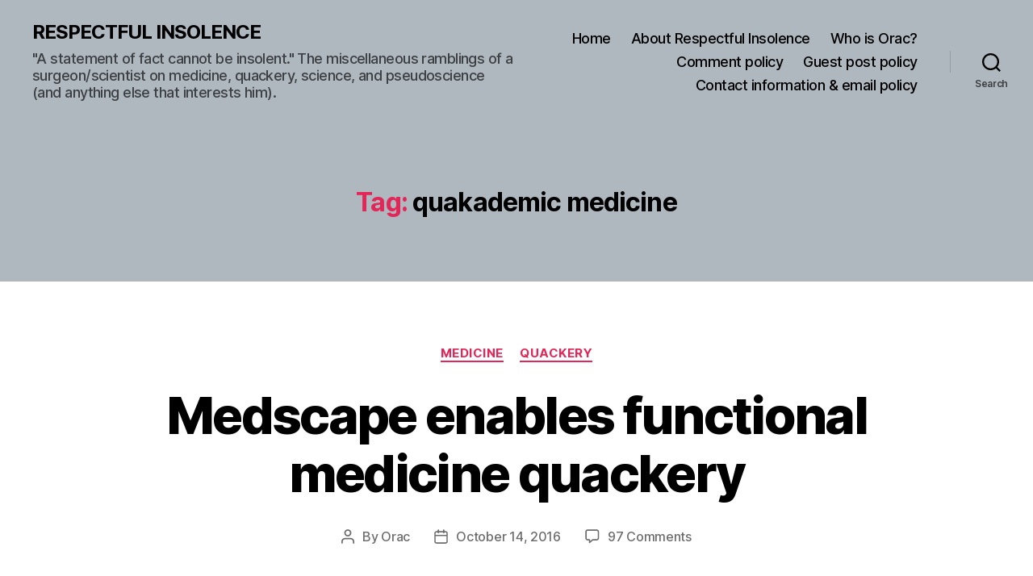

--- FILE ---
content_type: text/html; charset=UTF-8
request_url: https://www.respectfulinsolence.com/tag/quakademic-medicine/
body_size: 30068
content:
<!DOCTYPE html>

<html class="no-js" lang="en-US">

	<head>

		<meta charset="UTF-8">
		<meta name="viewport" content="width=device-width, initial-scale=1.0">

		<link rel="profile" href="https://gmpg.org/xfn/11">

		<meta name='robots' content='index, follow, max-image-preview:large, max-snippet:-1, max-video-preview:-1' />
<!-- Jetpack Site Verification Tags -->
<meta name="google-site-verification" content="g416SDHrDegJaNgmgNWgsPC-o_akD7zy6C6FiQpdMK8" />

	<!-- This site is optimized with the Yoast SEO Premium plugin v26.1 (Yoast SEO v26.8) - https://yoast.com/product/yoast-seo-premium-wordpress/ -->
	<title>quakademic medicine Archives - RESPECTFUL INSOLENCE</title>
	<link rel="canonical" href="https://www.respectfulinsolence.com/tag/quakademic-medicine/" />
	<meta property="og:locale" content="en_US" />
	<meta property="og:type" content="article" />
	<meta property="og:title" content="quakademic medicine Archives" />
	<meta property="og:url" content="https://www.respectfulinsolence.com/tag/quakademic-medicine/" />
	<meta property="og:site_name" content="RESPECTFUL INSOLENCE" />
	<meta property="og:image" content="https://i0.wp.com/www.respectfulinsolence.com/wp-content/uploads/2017/10/orac2.jpg?fit=1149%2C809&ssl=1" />
	<meta property="og:image:width" content="1149" />
	<meta property="og:image:height" content="809" />
	<meta property="og:image:type" content="image/jpeg" />
	<meta name="twitter:card" content="summary_large_image" />
	<meta name="twitter:site" content="@gorskon" />
	<script type="application/ld+json" class="yoast-schema-graph">{"@context":"https://schema.org","@graph":[{"@type":"CollectionPage","@id":"https://www.respectfulinsolence.com/tag/quakademic-medicine/","url":"https://www.respectfulinsolence.com/tag/quakademic-medicine/","name":"quakademic medicine Archives - RESPECTFUL INSOLENCE","isPartOf":{"@id":"https://www.respectfulinsolence.com/#website"},"primaryImageOfPage":{"@id":"https://www.respectfulinsolence.com/tag/quakademic-medicine/#primaryimage"},"image":{"@id":"https://www.respectfulinsolence.com/tag/quakademic-medicine/#primaryimage"},"thumbnailUrl":"https://i0.wp.com/www.respectfulinsolence.com/wp-content/uploads/2016/10/FunctionalMedicine12.jpg?fit=950%2C300&ssl=1","breadcrumb":{"@id":"https://www.respectfulinsolence.com/tag/quakademic-medicine/#breadcrumb"},"inLanguage":"en-US"},{"@type":"ImageObject","inLanguage":"en-US","@id":"https://www.respectfulinsolence.com/tag/quakademic-medicine/#primaryimage","url":"https://i0.wp.com/www.respectfulinsolence.com/wp-content/uploads/2016/10/FunctionalMedicine12.jpg?fit=950%2C300&ssl=1","contentUrl":"https://i0.wp.com/www.respectfulinsolence.com/wp-content/uploads/2016/10/FunctionalMedicine12.jpg?fit=950%2C300&ssl=1","width":950,"height":300,"caption":"Uh, no. Not really. That's what Functional Medicine advocates claim to do, but in fact, functional medicine does nothing of the sort."},{"@type":"BreadcrumbList","@id":"https://www.respectfulinsolence.com/tag/quakademic-medicine/#breadcrumb","itemListElement":[{"@type":"ListItem","position":1,"name":"Home","item":"https://www.respectfulinsolence.com/"},{"@type":"ListItem","position":2,"name":"quakademic medicine"}]},{"@type":"WebSite","@id":"https://www.respectfulinsolence.com/#website","url":"https://www.respectfulinsolence.com/","name":"RESPECTFUL INSOLENCE","description":"&quot;A statement of fact cannot be insolent.&quot; The miscellaneous ramblings of a surgeon/scientist on medicine, quackery, science, and pseudoscience (and anything else that interests him).","publisher":{"@id":"https://www.respectfulinsolence.com/#/schema/person/2efc654ad2711ee9aac3b2ca2011d261"},"potentialAction":[{"@type":"SearchAction","target":{"@type":"EntryPoint","urlTemplate":"https://www.respectfulinsolence.com/?s={search_term_string}"},"query-input":{"@type":"PropertyValueSpecification","valueRequired":true,"valueName":"search_term_string"}}],"inLanguage":"en-US"},{"@type":["Person","Organization"],"@id":"https://www.respectfulinsolence.com/#/schema/person/2efc654ad2711ee9aac3b2ca2011d261","name":"Orac","image":{"@type":"ImageObject","inLanguage":"en-US","@id":"https://www.respectfulinsolence.com/#/schema/person/image/","url":"https://i0.wp.com/www.respectfulinsolence.com/wp-content/uploads/2017/10/Pushing-Oracs-button.png?fit=768%2C576&ssl=1","contentUrl":"https://i0.wp.com/www.respectfulinsolence.com/wp-content/uploads/2017/10/Pushing-Oracs-button.png?fit=768%2C576&ssl=1","width":768,"height":576,"caption":"Orac"},"logo":{"@id":"https://www.respectfulinsolence.com/#/schema/person/image/"},"description":"Orac is the nom de blog of a humble surgeon/scientist who has an ego just big enough to delude himself that someone, somewhere might actually give a rodent's posterior about his copious verbal meanderings, but just barely small enough to admit to himself that few probably will. That surgeon is otherwise known as David Gorski. That this particular surgeon has chosen his nom de blog based on a rather cranky and arrogant computer shaped like a clear box of blinking lights that he originally encountered when he became a fan of a 35 year old British SF television show whose special effects were renowned for their BBC/Doctor Who-style low budget look, but whose stories nonetheless resulted in some of the best, most innovative science fiction ever televised, should tell you nearly all that you need to know about Orac. (That, and the length of the preceding sentence.) DISCLAIMER:: The various written meanderings here are the opinions of Orac and Orac alone, written on his own time. They should never be construed as representing the opinions of any other person or entity, especially Orac's cancer center, department of surgery, medical school, or university. Also note that Orac is nonpartisan; he is more than willing to criticize the statements of anyone, regardless of of political leanings, if that anyone advocates pseudoscience or quackery. Finally, medical commentary is not to be construed in any way as medical advice. To contact Orac: oracknows@gmail.com","sameAs":["https://www.respectfulinsolence.com","https://www.facebook.com/dhgorski","https://www.instagram.com/gorskon/","https://www.linkedin.com/in/davidgorski/","https://www.pinterest.com/sbmeditor","https://x.com/gorskon","https://www.youtube.com/channel/UCptf5h5Fov_SoQnKNyw0xPw/about","https://gorskon.tumblr.com","https://en.wikipedia.org/wiki/David_Gorski","https://med-mastodon.com/@gorskon"],"worksFor":"The Liberator"}]}</script>
	<!-- / Yoast SEO Premium plugin. -->


<link rel='dns-prefetch' href='//www.respectfulinsolence.com' />
<link rel='dns-prefetch' href='//secure.gravatar.com' />
<link rel='dns-prefetch' href='//www.googletagmanager.com' />
<link rel='dns-prefetch' href='//stats.wp.com' />
<link rel='dns-prefetch' href='//widgets.wp.com' />
<link rel='dns-prefetch' href='//s0.wp.com' />
<link rel='dns-prefetch' href='//0.gravatar.com' />
<link rel='dns-prefetch' href='//1.gravatar.com' />
<link rel='dns-prefetch' href='//2.gravatar.com' />
<link rel='dns-prefetch' href='//jetpack.wordpress.com' />
<link rel='dns-prefetch' href='//public-api.wordpress.com' />
<link rel='dns-prefetch' href='//pagead2.googlesyndication.com' />
<link rel='preconnect' href='//i0.wp.com' />
<link rel='preconnect' href='//c0.wp.com' />
<link rel="alternate" type="application/rss+xml" title="RESPECTFUL INSOLENCE &raquo; Feed" href="https://www.respectfulinsolence.com/feed/" />
<link rel="alternate" type="application/rss+xml" title="RESPECTFUL INSOLENCE &raquo; Comments Feed" href="https://www.respectfulinsolence.com/comments/feed/" />
<link rel="alternate" type="application/rss+xml" title="RESPECTFUL INSOLENCE &raquo; quakademic medicine Tag Feed" href="https://www.respectfulinsolence.com/tag/quakademic-medicine/feed/" />
		<!-- This site uses the Google Analytics by ExactMetrics plugin v8.11.1 - Using Analytics tracking - https://www.exactmetrics.com/ -->
							<script src="//www.googletagmanager.com/gtag/js?id=G-X2WVQLQHGW"  data-cfasync="false" data-wpfc-render="false" async></script>
			<script data-cfasync="false" data-wpfc-render="false">
				var em_version = '8.11.1';
				var em_track_user = true;
				var em_no_track_reason = '';
								var ExactMetricsDefaultLocations = {"page_location":"https:\/\/www.respectfulinsolence.com\/tag\/quakademic-medicine\/"};
								if ( typeof ExactMetricsPrivacyGuardFilter === 'function' ) {
					var ExactMetricsLocations = (typeof ExactMetricsExcludeQuery === 'object') ? ExactMetricsPrivacyGuardFilter( ExactMetricsExcludeQuery ) : ExactMetricsPrivacyGuardFilter( ExactMetricsDefaultLocations );
				} else {
					var ExactMetricsLocations = (typeof ExactMetricsExcludeQuery === 'object') ? ExactMetricsExcludeQuery : ExactMetricsDefaultLocations;
				}

								var disableStrs = [
										'ga-disable-G-X2WVQLQHGW',
									];

				/* Function to detect opted out users */
				function __gtagTrackerIsOptedOut() {
					for (var index = 0; index < disableStrs.length; index++) {
						if (document.cookie.indexOf(disableStrs[index] + '=true') > -1) {
							return true;
						}
					}

					return false;
				}

				/* Disable tracking if the opt-out cookie exists. */
				if (__gtagTrackerIsOptedOut()) {
					for (var index = 0; index < disableStrs.length; index++) {
						window[disableStrs[index]] = true;
					}
				}

				/* Opt-out function */
				function __gtagTrackerOptout() {
					for (var index = 0; index < disableStrs.length; index++) {
						document.cookie = disableStrs[index] + '=true; expires=Thu, 31 Dec 2099 23:59:59 UTC; path=/';
						window[disableStrs[index]] = true;
					}
				}

				if ('undefined' === typeof gaOptout) {
					function gaOptout() {
						__gtagTrackerOptout();
					}
				}
								window.dataLayer = window.dataLayer || [];

				window.ExactMetricsDualTracker = {
					helpers: {},
					trackers: {},
				};
				if (em_track_user) {
					function __gtagDataLayer() {
						dataLayer.push(arguments);
					}

					function __gtagTracker(type, name, parameters) {
						if (!parameters) {
							parameters = {};
						}

						if (parameters.send_to) {
							__gtagDataLayer.apply(null, arguments);
							return;
						}

						if (type === 'event') {
														parameters.send_to = exactmetrics_frontend.v4_id;
							var hookName = name;
							if (typeof parameters['event_category'] !== 'undefined') {
								hookName = parameters['event_category'] + ':' + name;
							}

							if (typeof ExactMetricsDualTracker.trackers[hookName] !== 'undefined') {
								ExactMetricsDualTracker.trackers[hookName](parameters);
							} else {
								__gtagDataLayer('event', name, parameters);
							}
							
						} else {
							__gtagDataLayer.apply(null, arguments);
						}
					}

					__gtagTracker('js', new Date());
					__gtagTracker('set', {
						'developer_id.dNDMyYj': true,
											});
					if ( ExactMetricsLocations.page_location ) {
						__gtagTracker('set', ExactMetricsLocations);
					}
										__gtagTracker('config', 'G-X2WVQLQHGW', {"forceSSL":"true","anonymize_ip":"true","link_attribution":"true","page_path":location.pathname + location.search + location.hash} );
										window.gtag = __gtagTracker;										(function () {
						/* https://developers.google.com/analytics/devguides/collection/analyticsjs/ */
						/* ga and __gaTracker compatibility shim. */
						var noopfn = function () {
							return null;
						};
						var newtracker = function () {
							return new Tracker();
						};
						var Tracker = function () {
							return null;
						};
						var p = Tracker.prototype;
						p.get = noopfn;
						p.set = noopfn;
						p.send = function () {
							var args = Array.prototype.slice.call(arguments);
							args.unshift('send');
							__gaTracker.apply(null, args);
						};
						var __gaTracker = function () {
							var len = arguments.length;
							if (len === 0) {
								return;
							}
							var f = arguments[len - 1];
							if (typeof f !== 'object' || f === null || typeof f.hitCallback !== 'function') {
								if ('send' === arguments[0]) {
									var hitConverted, hitObject = false, action;
									if ('event' === arguments[1]) {
										if ('undefined' !== typeof arguments[3]) {
											hitObject = {
												'eventAction': arguments[3],
												'eventCategory': arguments[2],
												'eventLabel': arguments[4],
												'value': arguments[5] ? arguments[5] : 1,
											}
										}
									}
									if ('pageview' === arguments[1]) {
										if ('undefined' !== typeof arguments[2]) {
											hitObject = {
												'eventAction': 'page_view',
												'page_path': arguments[2],
											}
										}
									}
									if (typeof arguments[2] === 'object') {
										hitObject = arguments[2];
									}
									if (typeof arguments[5] === 'object') {
										Object.assign(hitObject, arguments[5]);
									}
									if ('undefined' !== typeof arguments[1].hitType) {
										hitObject = arguments[1];
										if ('pageview' === hitObject.hitType) {
											hitObject.eventAction = 'page_view';
										}
									}
									if (hitObject) {
										action = 'timing' === arguments[1].hitType ? 'timing_complete' : hitObject.eventAction;
										hitConverted = mapArgs(hitObject);
										__gtagTracker('event', action, hitConverted);
									}
								}
								return;
							}

							function mapArgs(args) {
								var arg, hit = {};
								var gaMap = {
									'eventCategory': 'event_category',
									'eventAction': 'event_action',
									'eventLabel': 'event_label',
									'eventValue': 'event_value',
									'nonInteraction': 'non_interaction',
									'timingCategory': 'event_category',
									'timingVar': 'name',
									'timingValue': 'value',
									'timingLabel': 'event_label',
									'page': 'page_path',
									'location': 'page_location',
									'title': 'page_title',
									'referrer' : 'page_referrer',
								};
								for (arg in args) {
																		if (!(!args.hasOwnProperty(arg) || !gaMap.hasOwnProperty(arg))) {
										hit[gaMap[arg]] = args[arg];
									} else {
										hit[arg] = args[arg];
									}
								}
								return hit;
							}

							try {
								f.hitCallback();
							} catch (ex) {
							}
						};
						__gaTracker.create = newtracker;
						__gaTracker.getByName = newtracker;
						__gaTracker.getAll = function () {
							return [];
						};
						__gaTracker.remove = noopfn;
						__gaTracker.loaded = true;
						window['__gaTracker'] = __gaTracker;
					})();
									} else {
										console.log("");
					(function () {
						function __gtagTracker() {
							return null;
						}

						window['__gtagTracker'] = __gtagTracker;
						window['gtag'] = __gtagTracker;
					})();
									}
			</script>
							<!-- / Google Analytics by ExactMetrics -->
		<style id='wp-img-auto-sizes-contain-inline-css'>
img:is([sizes=auto i],[sizes^="auto," i]){contain-intrinsic-size:3000px 1500px}
/*# sourceURL=wp-img-auto-sizes-contain-inline-css */
</style>
<style id='wp-emoji-styles-inline-css'>

	img.wp-smiley, img.emoji {
		display: inline !important;
		border: none !important;
		box-shadow: none !important;
		height: 1em !important;
		width: 1em !important;
		margin: 0 0.07em !important;
		vertical-align: -0.1em !important;
		background: none !important;
		padding: 0 !important;
	}
/*# sourceURL=wp-emoji-styles-inline-css */
</style>
<style id='wp-block-library-inline-css'>
:root{--wp-block-synced-color:#7a00df;--wp-block-synced-color--rgb:122,0,223;--wp-bound-block-color:var(--wp-block-synced-color);--wp-editor-canvas-background:#ddd;--wp-admin-theme-color:#007cba;--wp-admin-theme-color--rgb:0,124,186;--wp-admin-theme-color-darker-10:#006ba1;--wp-admin-theme-color-darker-10--rgb:0,107,160.5;--wp-admin-theme-color-darker-20:#005a87;--wp-admin-theme-color-darker-20--rgb:0,90,135;--wp-admin-border-width-focus:2px}@media (min-resolution:192dpi){:root{--wp-admin-border-width-focus:1.5px}}.wp-element-button{cursor:pointer}:root .has-very-light-gray-background-color{background-color:#eee}:root .has-very-dark-gray-background-color{background-color:#313131}:root .has-very-light-gray-color{color:#eee}:root .has-very-dark-gray-color{color:#313131}:root .has-vivid-green-cyan-to-vivid-cyan-blue-gradient-background{background:linear-gradient(135deg,#00d084,#0693e3)}:root .has-purple-crush-gradient-background{background:linear-gradient(135deg,#34e2e4,#4721fb 50%,#ab1dfe)}:root .has-hazy-dawn-gradient-background{background:linear-gradient(135deg,#faaca8,#dad0ec)}:root .has-subdued-olive-gradient-background{background:linear-gradient(135deg,#fafae1,#67a671)}:root .has-atomic-cream-gradient-background{background:linear-gradient(135deg,#fdd79a,#004a59)}:root .has-nightshade-gradient-background{background:linear-gradient(135deg,#330968,#31cdcf)}:root .has-midnight-gradient-background{background:linear-gradient(135deg,#020381,#2874fc)}:root{--wp--preset--font-size--normal:16px;--wp--preset--font-size--huge:42px}.has-regular-font-size{font-size:1em}.has-larger-font-size{font-size:2.625em}.has-normal-font-size{font-size:var(--wp--preset--font-size--normal)}.has-huge-font-size{font-size:var(--wp--preset--font-size--huge)}.has-text-align-center{text-align:center}.has-text-align-left{text-align:left}.has-text-align-right{text-align:right}.has-fit-text{white-space:nowrap!important}#end-resizable-editor-section{display:none}.aligncenter{clear:both}.items-justified-left{justify-content:flex-start}.items-justified-center{justify-content:center}.items-justified-right{justify-content:flex-end}.items-justified-space-between{justify-content:space-between}.screen-reader-text{border:0;clip-path:inset(50%);height:1px;margin:-1px;overflow:hidden;padding:0;position:absolute;width:1px;word-wrap:normal!important}.screen-reader-text:focus{background-color:#ddd;clip-path:none;color:#444;display:block;font-size:1em;height:auto;left:5px;line-height:normal;padding:15px 23px 14px;text-decoration:none;top:5px;width:auto;z-index:100000}html :where(.has-border-color){border-style:solid}html :where([style*=border-top-color]){border-top-style:solid}html :where([style*=border-right-color]){border-right-style:solid}html :where([style*=border-bottom-color]){border-bottom-style:solid}html :where([style*=border-left-color]){border-left-style:solid}html :where([style*=border-width]){border-style:solid}html :where([style*=border-top-width]){border-top-style:solid}html :where([style*=border-right-width]){border-right-style:solid}html :where([style*=border-bottom-width]){border-bottom-style:solid}html :where([style*=border-left-width]){border-left-style:solid}html :where(img[class*=wp-image-]){height:auto;max-width:100%}:where(figure){margin:0 0 1em}html :where(.is-position-sticky){--wp-admin--admin-bar--position-offset:var(--wp-admin--admin-bar--height,0px)}@media screen and (max-width:600px){html :where(.is-position-sticky){--wp-admin--admin-bar--position-offset:0px}}

/*# sourceURL=wp-block-library-inline-css */
</style><style id='global-styles-inline-css'>
:root{--wp--preset--aspect-ratio--square: 1;--wp--preset--aspect-ratio--4-3: 4/3;--wp--preset--aspect-ratio--3-4: 3/4;--wp--preset--aspect-ratio--3-2: 3/2;--wp--preset--aspect-ratio--2-3: 2/3;--wp--preset--aspect-ratio--16-9: 16/9;--wp--preset--aspect-ratio--9-16: 9/16;--wp--preset--color--black: #000000;--wp--preset--color--cyan-bluish-gray: #abb8c3;--wp--preset--color--white: #ffffff;--wp--preset--color--pale-pink: #f78da7;--wp--preset--color--vivid-red: #cf2e2e;--wp--preset--color--luminous-vivid-orange: #ff6900;--wp--preset--color--luminous-vivid-amber: #fcb900;--wp--preset--color--light-green-cyan: #7bdcb5;--wp--preset--color--vivid-green-cyan: #00d084;--wp--preset--color--pale-cyan-blue: #8ed1fc;--wp--preset--color--vivid-cyan-blue: #0693e3;--wp--preset--color--vivid-purple: #9b51e0;--wp--preset--color--accent: #e22658;--wp--preset--color--primary: #000000;--wp--preset--color--secondary: #6d6d6d;--wp--preset--color--subtle-background: #dbdbdb;--wp--preset--color--background: #ffffff;--wp--preset--gradient--vivid-cyan-blue-to-vivid-purple: linear-gradient(135deg,rgb(6,147,227) 0%,rgb(155,81,224) 100%);--wp--preset--gradient--light-green-cyan-to-vivid-green-cyan: linear-gradient(135deg,rgb(122,220,180) 0%,rgb(0,208,130) 100%);--wp--preset--gradient--luminous-vivid-amber-to-luminous-vivid-orange: linear-gradient(135deg,rgb(252,185,0) 0%,rgb(255,105,0) 100%);--wp--preset--gradient--luminous-vivid-orange-to-vivid-red: linear-gradient(135deg,rgb(255,105,0) 0%,rgb(207,46,46) 100%);--wp--preset--gradient--very-light-gray-to-cyan-bluish-gray: linear-gradient(135deg,rgb(238,238,238) 0%,rgb(169,184,195) 100%);--wp--preset--gradient--cool-to-warm-spectrum: linear-gradient(135deg,rgb(74,234,220) 0%,rgb(151,120,209) 20%,rgb(207,42,186) 40%,rgb(238,44,130) 60%,rgb(251,105,98) 80%,rgb(254,248,76) 100%);--wp--preset--gradient--blush-light-purple: linear-gradient(135deg,rgb(255,206,236) 0%,rgb(152,150,240) 100%);--wp--preset--gradient--blush-bordeaux: linear-gradient(135deg,rgb(254,205,165) 0%,rgb(254,45,45) 50%,rgb(107,0,62) 100%);--wp--preset--gradient--luminous-dusk: linear-gradient(135deg,rgb(255,203,112) 0%,rgb(199,81,192) 50%,rgb(65,88,208) 100%);--wp--preset--gradient--pale-ocean: linear-gradient(135deg,rgb(255,245,203) 0%,rgb(182,227,212) 50%,rgb(51,167,181) 100%);--wp--preset--gradient--electric-grass: linear-gradient(135deg,rgb(202,248,128) 0%,rgb(113,206,126) 100%);--wp--preset--gradient--midnight: linear-gradient(135deg,rgb(2,3,129) 0%,rgb(40,116,252) 100%);--wp--preset--font-size--small: 18px;--wp--preset--font-size--medium: 20px;--wp--preset--font-size--large: 26.25px;--wp--preset--font-size--x-large: 42px;--wp--preset--font-size--normal: 21px;--wp--preset--font-size--larger: 32px;--wp--preset--spacing--20: 0.44rem;--wp--preset--spacing--30: 0.67rem;--wp--preset--spacing--40: 1rem;--wp--preset--spacing--50: 1.5rem;--wp--preset--spacing--60: 2.25rem;--wp--preset--spacing--70: 3.38rem;--wp--preset--spacing--80: 5.06rem;--wp--preset--shadow--natural: 6px 6px 9px rgba(0, 0, 0, 0.2);--wp--preset--shadow--deep: 12px 12px 50px rgba(0, 0, 0, 0.4);--wp--preset--shadow--sharp: 6px 6px 0px rgba(0, 0, 0, 0.2);--wp--preset--shadow--outlined: 6px 6px 0px -3px rgb(255, 255, 255), 6px 6px rgb(0, 0, 0);--wp--preset--shadow--crisp: 6px 6px 0px rgb(0, 0, 0);}:where(.is-layout-flex){gap: 0.5em;}:where(.is-layout-grid){gap: 0.5em;}body .is-layout-flex{display: flex;}.is-layout-flex{flex-wrap: wrap;align-items: center;}.is-layout-flex > :is(*, div){margin: 0;}body .is-layout-grid{display: grid;}.is-layout-grid > :is(*, div){margin: 0;}:where(.wp-block-columns.is-layout-flex){gap: 2em;}:where(.wp-block-columns.is-layout-grid){gap: 2em;}:where(.wp-block-post-template.is-layout-flex){gap: 1.25em;}:where(.wp-block-post-template.is-layout-grid){gap: 1.25em;}.has-black-color{color: var(--wp--preset--color--black) !important;}.has-cyan-bluish-gray-color{color: var(--wp--preset--color--cyan-bluish-gray) !important;}.has-white-color{color: var(--wp--preset--color--white) !important;}.has-pale-pink-color{color: var(--wp--preset--color--pale-pink) !important;}.has-vivid-red-color{color: var(--wp--preset--color--vivid-red) !important;}.has-luminous-vivid-orange-color{color: var(--wp--preset--color--luminous-vivid-orange) !important;}.has-luminous-vivid-amber-color{color: var(--wp--preset--color--luminous-vivid-amber) !important;}.has-light-green-cyan-color{color: var(--wp--preset--color--light-green-cyan) !important;}.has-vivid-green-cyan-color{color: var(--wp--preset--color--vivid-green-cyan) !important;}.has-pale-cyan-blue-color{color: var(--wp--preset--color--pale-cyan-blue) !important;}.has-vivid-cyan-blue-color{color: var(--wp--preset--color--vivid-cyan-blue) !important;}.has-vivid-purple-color{color: var(--wp--preset--color--vivid-purple) !important;}.has-black-background-color{background-color: var(--wp--preset--color--black) !important;}.has-cyan-bluish-gray-background-color{background-color: var(--wp--preset--color--cyan-bluish-gray) !important;}.has-white-background-color{background-color: var(--wp--preset--color--white) !important;}.has-pale-pink-background-color{background-color: var(--wp--preset--color--pale-pink) !important;}.has-vivid-red-background-color{background-color: var(--wp--preset--color--vivid-red) !important;}.has-luminous-vivid-orange-background-color{background-color: var(--wp--preset--color--luminous-vivid-orange) !important;}.has-luminous-vivid-amber-background-color{background-color: var(--wp--preset--color--luminous-vivid-amber) !important;}.has-light-green-cyan-background-color{background-color: var(--wp--preset--color--light-green-cyan) !important;}.has-vivid-green-cyan-background-color{background-color: var(--wp--preset--color--vivid-green-cyan) !important;}.has-pale-cyan-blue-background-color{background-color: var(--wp--preset--color--pale-cyan-blue) !important;}.has-vivid-cyan-blue-background-color{background-color: var(--wp--preset--color--vivid-cyan-blue) !important;}.has-vivid-purple-background-color{background-color: var(--wp--preset--color--vivid-purple) !important;}.has-black-border-color{border-color: var(--wp--preset--color--black) !important;}.has-cyan-bluish-gray-border-color{border-color: var(--wp--preset--color--cyan-bluish-gray) !important;}.has-white-border-color{border-color: var(--wp--preset--color--white) !important;}.has-pale-pink-border-color{border-color: var(--wp--preset--color--pale-pink) !important;}.has-vivid-red-border-color{border-color: var(--wp--preset--color--vivid-red) !important;}.has-luminous-vivid-orange-border-color{border-color: var(--wp--preset--color--luminous-vivid-orange) !important;}.has-luminous-vivid-amber-border-color{border-color: var(--wp--preset--color--luminous-vivid-amber) !important;}.has-light-green-cyan-border-color{border-color: var(--wp--preset--color--light-green-cyan) !important;}.has-vivid-green-cyan-border-color{border-color: var(--wp--preset--color--vivid-green-cyan) !important;}.has-pale-cyan-blue-border-color{border-color: var(--wp--preset--color--pale-cyan-blue) !important;}.has-vivid-cyan-blue-border-color{border-color: var(--wp--preset--color--vivid-cyan-blue) !important;}.has-vivid-purple-border-color{border-color: var(--wp--preset--color--vivid-purple) !important;}.has-vivid-cyan-blue-to-vivid-purple-gradient-background{background: var(--wp--preset--gradient--vivid-cyan-blue-to-vivid-purple) !important;}.has-light-green-cyan-to-vivid-green-cyan-gradient-background{background: var(--wp--preset--gradient--light-green-cyan-to-vivid-green-cyan) !important;}.has-luminous-vivid-amber-to-luminous-vivid-orange-gradient-background{background: var(--wp--preset--gradient--luminous-vivid-amber-to-luminous-vivid-orange) !important;}.has-luminous-vivid-orange-to-vivid-red-gradient-background{background: var(--wp--preset--gradient--luminous-vivid-orange-to-vivid-red) !important;}.has-very-light-gray-to-cyan-bluish-gray-gradient-background{background: var(--wp--preset--gradient--very-light-gray-to-cyan-bluish-gray) !important;}.has-cool-to-warm-spectrum-gradient-background{background: var(--wp--preset--gradient--cool-to-warm-spectrum) !important;}.has-blush-light-purple-gradient-background{background: var(--wp--preset--gradient--blush-light-purple) !important;}.has-blush-bordeaux-gradient-background{background: var(--wp--preset--gradient--blush-bordeaux) !important;}.has-luminous-dusk-gradient-background{background: var(--wp--preset--gradient--luminous-dusk) !important;}.has-pale-ocean-gradient-background{background: var(--wp--preset--gradient--pale-ocean) !important;}.has-electric-grass-gradient-background{background: var(--wp--preset--gradient--electric-grass) !important;}.has-midnight-gradient-background{background: var(--wp--preset--gradient--midnight) !important;}.has-small-font-size{font-size: var(--wp--preset--font-size--small) !important;}.has-medium-font-size{font-size: var(--wp--preset--font-size--medium) !important;}.has-large-font-size{font-size: var(--wp--preset--font-size--large) !important;}.has-x-large-font-size{font-size: var(--wp--preset--font-size--x-large) !important;}
/*# sourceURL=global-styles-inline-css */
</style>

<style id='classic-theme-styles-inline-css'>
/*! This file is auto-generated */
.wp-block-button__link{color:#fff;background-color:#32373c;border-radius:9999px;box-shadow:none;text-decoration:none;padding:calc(.667em + 2px) calc(1.333em + 2px);font-size:1.125em}.wp-block-file__button{background:#32373c;color:#fff;text-decoration:none}
/*# sourceURL=/wp-includes/css/classic-themes.min.css */
</style>
<link rel='stylesheet' id='twentytwenty-style-css' href='https://www.respectfulinsolence.com/wp-content/themes/twentytwenty/style.css?ver=2.9' media='all' />
<style id='twentytwenty-style-inline-css'>
.color-accent,.color-accent-hover:hover,.color-accent-hover:focus,:root .has-accent-color,.has-drop-cap:not(:focus):first-letter,.wp-block-button.is-style-outline,a { color: #e22658; }blockquote,.border-color-accent,.border-color-accent-hover:hover,.border-color-accent-hover:focus { border-color: #e22658; }button,.button,.faux-button,.wp-block-button__link,.wp-block-file .wp-block-file__button,input[type="button"],input[type="reset"],input[type="submit"],.bg-accent,.bg-accent-hover:hover,.bg-accent-hover:focus,:root .has-accent-background-color,.comment-reply-link { background-color: #e22658; }.fill-children-accent,.fill-children-accent * { fill: #e22658; }:root .has-background-color,button,.button,.faux-button,.wp-block-button__link,.wp-block-file__button,input[type="button"],input[type="reset"],input[type="submit"],.wp-block-button,.comment-reply-link,.has-background.has-primary-background-color:not(.has-text-color),.has-background.has-primary-background-color *:not(.has-text-color),.has-background.has-accent-background-color:not(.has-text-color),.has-background.has-accent-background-color *:not(.has-text-color) { color: #ffffff; }:root .has-background-background-color { background-color: #ffffff; }body,.entry-title a,:root .has-primary-color { color: #000000; }:root .has-primary-background-color { background-color: #000000; }cite,figcaption,.wp-caption-text,.post-meta,.entry-content .wp-block-archives li,.entry-content .wp-block-categories li,.entry-content .wp-block-latest-posts li,.wp-block-latest-comments__comment-date,.wp-block-latest-posts__post-date,.wp-block-embed figcaption,.wp-block-image figcaption,.wp-block-pullquote cite,.comment-metadata,.comment-respond .comment-notes,.comment-respond .logged-in-as,.pagination .dots,.entry-content hr:not(.has-background),hr.styled-separator,:root .has-secondary-color { color: #6d6d6d; }:root .has-secondary-background-color { background-color: #6d6d6d; }pre,fieldset,input,textarea,table,table *,hr { border-color: #dbdbdb; }caption,code,code,kbd,samp,.wp-block-table.is-style-stripes tbody tr:nth-child(odd),:root .has-subtle-background-background-color { background-color: #dbdbdb; }.wp-block-table.is-style-stripes { border-bottom-color: #dbdbdb; }.wp-block-latest-posts.is-grid li { border-top-color: #dbdbdb; }:root .has-subtle-background-color { color: #dbdbdb; }body:not(.overlay-header) .primary-menu > li > a,body:not(.overlay-header) .primary-menu > li > .icon,.modal-menu a,.footer-menu a, .footer-widgets a:where(:not(.wp-block-button__link)),#site-footer .wp-block-button.is-style-outline,.wp-block-pullquote:before,.singular:not(.overlay-header) .entry-header a,.archive-header a,.header-footer-group .color-accent,.header-footer-group .color-accent-hover:hover { color: #900d30; }.social-icons a,#site-footer button:not(.toggle),#site-footer .button,#site-footer .faux-button,#site-footer .wp-block-button__link,#site-footer .wp-block-file__button,#site-footer input[type="button"],#site-footer input[type="reset"],#site-footer input[type="submit"] { background-color: #900d30; }.social-icons a,body:not(.overlay-header) .primary-menu ul,.header-footer-group button,.header-footer-group .button,.header-footer-group .faux-button,.header-footer-group .wp-block-button:not(.is-style-outline) .wp-block-button__link,.header-footer-group .wp-block-file__button,.header-footer-group input[type="button"],.header-footer-group input[type="reset"],.header-footer-group input[type="submit"] { color: #afb7bf; }#site-header,.footer-nav-widgets-wrapper,#site-footer,.menu-modal,.menu-modal-inner,.search-modal-inner,.archive-header,.singular .entry-header,.singular .featured-media:before,.wp-block-pullquote:before { background-color: #afb7bf; }.header-footer-group,body:not(.overlay-header) #site-header .toggle,.menu-modal .toggle { color: #000000; }body:not(.overlay-header) .primary-menu ul { background-color: #000000; }body:not(.overlay-header) .primary-menu > li > ul:after { border-bottom-color: #000000; }body:not(.overlay-header) .primary-menu ul ul:after { border-left-color: #000000; }.site-description,body:not(.overlay-header) .toggle-inner .toggle-text,.widget .post-date,.widget .rss-date,.widget_archive li,.widget_categories li,.widget cite,.widget_pages li,.widget_meta li,.widget_nav_menu li,.powered-by-wordpress,.footer-credits .privacy-policy,.to-the-top,.singular .entry-header .post-meta,.singular:not(.overlay-header) .entry-header .post-meta a { color: #3c3f43; }.header-footer-group pre,.header-footer-group fieldset,.header-footer-group input,.header-footer-group textarea,.header-footer-group table,.header-footer-group table *,.footer-nav-widgets-wrapper,#site-footer,.menu-modal nav *,.footer-widgets-outer-wrapper,.footer-top { border-color: #929ca4; }.header-footer-group table caption,body:not(.overlay-header) .header-inner .toggle-wrapper::before { background-color: #929ca4; }
/*# sourceURL=twentytwenty-style-inline-css */
</style>
<link rel='stylesheet' id='twentytwenty-fonts-css' href='https://www.respectfulinsolence.com/wp-content/themes/twentytwenty/assets/css/font-inter.css?ver=2.9' media='all' />
<link rel='stylesheet' id='twentytwenty-print-style-css' href='https://www.respectfulinsolence.com/wp-content/themes/twentytwenty/print.css?ver=2.9' media='print' />
<link rel='stylesheet' id='jetpack-swiper-library-css' href='https://c0.wp.com/p/jetpack/15.4/_inc/blocks/swiper.css' media='all' />
<link rel='stylesheet' id='jetpack-carousel-css' href='https://c0.wp.com/p/jetpack/15.4/modules/carousel/jetpack-carousel.css' media='all' />
<link rel='stylesheet' id='tiled-gallery-css' href='https://c0.wp.com/p/jetpack/15.4/modules/tiled-gallery/tiled-gallery/tiled-gallery.css' media='all' />
<link rel='stylesheet' id='jetpack_likes-css' href='https://c0.wp.com/p/jetpack/15.4/modules/likes/style.css' media='all' />
<link rel='stylesheet' id='twentytwenty-jetpack-css' href='https://c0.wp.com/p/jetpack/15.4/modules/theme-tools/compat/twentytwenty.css' media='all' />
<link rel='stylesheet' id='sharedaddy-css' href='https://c0.wp.com/p/jetpack/15.4/modules/sharedaddy/sharing.css' media='all' />
<link rel='stylesheet' id='social-logos-css' href='https://c0.wp.com/p/jetpack/15.4/_inc/social-logos/social-logos.min.css' media='all' />
<script src="https://www.respectfulinsolence.com/wp-content/plugins/exactmetrics-premium/assets/js/frontend-gtag.min.js?ver=8.11.1" id="exactmetrics-frontend-script-js" async data-wp-strategy="async"></script>
<script data-cfasync="false" data-wpfc-render="false" id='exactmetrics-frontend-script-js-extra'>var exactmetrics_frontend = {"js_events_tracking":"true","download_extensions":"zip,mp3,mpeg,pdf,docx,pptx,xlsx,rar","inbound_paths":"[{\"path\":\"\\\/go\\\/\",\"label\":\"affiliate\"},{\"path\":\"\\\/recommend\\\/\",\"label\":\"affiliate\"}]","home_url":"https:\/\/www.respectfulinsolence.com","hash_tracking":"true","v4_id":"G-X2WVQLQHGW"};</script>
<script src="https://www.respectfulinsolence.com/wp-content/themes/twentytwenty/assets/js/index.js?ver=2.9" id="twentytwenty-js-js" defer data-wp-strategy="defer"></script>

<!-- Google tag (gtag.js) snippet added by Site Kit -->
<!-- Google Analytics snippet added by Site Kit -->
<script src="https://www.googletagmanager.com/gtag/js?id=G-5B9LDTYTSK" id="google_gtagjs-js" async></script>
<script id="google_gtagjs-js-after">
window.dataLayer = window.dataLayer || [];function gtag(){dataLayer.push(arguments);}
gtag("set","linker",{"domains":["www.respectfulinsolence.com"]});
gtag("js", new Date());
gtag("set", "developer_id.dZTNiMT", true);
gtag("config", "G-5B9LDTYTSK");
//# sourceURL=google_gtagjs-js-after
</script>
<link rel="https://api.w.org/" href="https://www.respectfulinsolence.com/wp-json/" /><link rel="alternate" title="JSON" type="application/json" href="https://www.respectfulinsolence.com/wp-json/wp/v2/tags/909" /><link rel="EditURI" type="application/rsd+xml" title="RSD" href="https://www.respectfulinsolence.com/xmlrpc.php?rsd" />
<meta name="generator" content="WordPress 6.9" />
<meta name="generator" content="Site Kit by Google 1.170.0" />	<style>img#wpstats{display:none}</style>
			<script>document.documentElement.className = document.documentElement.className.replace( 'no-js', 'js' );</script>
	
<!-- Google AdSense meta tags added by Site Kit -->
<meta name="google-adsense-platform-account" content="ca-host-pub-2644536267352236">
<meta name="google-adsense-platform-domain" content="sitekit.withgoogle.com">
<!-- End Google AdSense meta tags added by Site Kit -->
<style>.recentcomments a{display:inline !important;padding:0 !important;margin:0 !important;}</style><style id="custom-background-css">
body.custom-background { background-color: #ffffff; }
</style>
	
<!-- Google AdSense snippet added by Site Kit -->
<script async src="https://pagead2.googlesyndication.com/pagead/js/adsbygoogle.js?client=ca-pub-1153404623979022&amp;host=ca-host-pub-2644536267352236" crossorigin="anonymous"></script>

<!-- End Google AdSense snippet added by Site Kit -->
<link rel="icon" href="https://i0.wp.com/www.respectfulinsolence.com/wp-content/uploads/2017/10/cropped-Oracindetail-square.jpg?fit=32%2C32&#038;ssl=1" sizes="32x32" />
<link rel="icon" href="https://i0.wp.com/www.respectfulinsolence.com/wp-content/uploads/2017/10/cropped-Oracindetail-square.jpg?fit=192%2C192&#038;ssl=1" sizes="192x192" />
<link rel="apple-touch-icon" href="https://i0.wp.com/www.respectfulinsolence.com/wp-content/uploads/2017/10/cropped-Oracindetail-square.jpg?fit=180%2C180&#038;ssl=1" />
<meta name="msapplication-TileImage" content="https://i0.wp.com/www.respectfulinsolence.com/wp-content/uploads/2017/10/cropped-Oracindetail-square.jpg?fit=270%2C270&#038;ssl=1" />

	</head>

	<body class="archive tag tag-quakademic-medicine tag-909 custom-background wp-embed-responsive wp-theme-twentytwenty enable-search-modal has-no-pagination showing-comments show-avatars footer-top-visible">

		<a class="skip-link screen-reader-text" href="#site-content">Skip to the content</a>
		<header id="site-header" class="header-footer-group">

			<div class="header-inner section-inner">

				<div class="header-titles-wrapper">

					
						<button class="toggle search-toggle mobile-search-toggle" data-toggle-target=".search-modal" data-toggle-body-class="showing-search-modal" data-set-focus=".search-modal .search-field" aria-expanded="false">
							<span class="toggle-inner">
								<span class="toggle-icon">
									<svg class="svg-icon" aria-hidden="true" role="img" focusable="false" xmlns="http://www.w3.org/2000/svg" width="23" height="23" viewBox="0 0 23 23"><path d="M38.710696,48.0601792 L43,52.3494831 L41.3494831,54 L37.0601792,49.710696 C35.2632422,51.1481185 32.9839107,52.0076499 30.5038249,52.0076499 C24.7027226,52.0076499 20,47.3049272 20,41.5038249 C20,35.7027226 24.7027226,31 30.5038249,31 C36.3049272,31 41.0076499,35.7027226 41.0076499,41.5038249 C41.0076499,43.9839107 40.1481185,46.2632422 38.710696,48.0601792 Z M36.3875844,47.1716785 C37.8030221,45.7026647 38.6734666,43.7048964 38.6734666,41.5038249 C38.6734666,36.9918565 35.0157934,33.3341833 30.5038249,33.3341833 C25.9918565,33.3341833 22.3341833,36.9918565 22.3341833,41.5038249 C22.3341833,46.0157934 25.9918565,49.6734666 30.5038249,49.6734666 C32.7048964,49.6734666 34.7026647,48.8030221 36.1716785,47.3875844 C36.2023931,47.347638 36.2360451,47.3092237 36.2726343,47.2726343 C36.3092237,47.2360451 36.347638,47.2023931 36.3875844,47.1716785 Z" transform="translate(-20 -31)" /></svg>								</span>
								<span class="toggle-text">Search</span>
							</span>
						</button><!-- .search-toggle -->

					
					<div class="header-titles">

						<div class="site-title faux-heading"><a href="https://www.respectfulinsolence.com/" rel="home">RESPECTFUL INSOLENCE</a></div><div class="site-description">&quot;A statement of fact cannot be insolent.&quot; The miscellaneous ramblings of a surgeon/scientist on medicine, quackery, science, and pseudoscience (and anything else that interests him).</div><!-- .site-description -->
					</div><!-- .header-titles -->

					<button class="toggle nav-toggle mobile-nav-toggle" data-toggle-target=".menu-modal"  data-toggle-body-class="showing-menu-modal" aria-expanded="false" data-set-focus=".close-nav-toggle">
						<span class="toggle-inner">
							<span class="toggle-icon">
								<svg class="svg-icon" aria-hidden="true" role="img" focusable="false" xmlns="http://www.w3.org/2000/svg" width="26" height="7" viewBox="0 0 26 7"><path fill-rule="evenodd" d="M332.5,45 C330.567003,45 329,43.4329966 329,41.5 C329,39.5670034 330.567003,38 332.5,38 C334.432997,38 336,39.5670034 336,41.5 C336,43.4329966 334.432997,45 332.5,45 Z M342,45 C340.067003,45 338.5,43.4329966 338.5,41.5 C338.5,39.5670034 340.067003,38 342,38 C343.932997,38 345.5,39.5670034 345.5,41.5 C345.5,43.4329966 343.932997,45 342,45 Z M351.5,45 C349.567003,45 348,43.4329966 348,41.5 C348,39.5670034 349.567003,38 351.5,38 C353.432997,38 355,39.5670034 355,41.5 C355,43.4329966 353.432997,45 351.5,45 Z" transform="translate(-329 -38)" /></svg>							</span>
							<span class="toggle-text">Menu</span>
						</span>
					</button><!-- .nav-toggle -->

				</div><!-- .header-titles-wrapper -->

				<div class="header-navigation-wrapper">

					
							<nav class="primary-menu-wrapper" aria-label="Horizontal">

								<ul class="primary-menu reset-list-style">

								<li id="menu-item-19" class="menu-item menu-item-type-custom menu-item-object-custom menu-item-home menu-item-19"><a href="https://www.respectfulinsolence.com/">Home</a></li>
<li id="menu-item-20" class="menu-item menu-item-type-post_type menu-item-object-page menu-item-20"><a href="https://www.respectfulinsolence.com/about-respectful-insolence/">About Respectful Insolence</a></li>
<li id="menu-item-21" class="menu-item menu-item-type-post_type menu-item-object-page menu-item-21"><a href="https://www.respectfulinsolence.com/who-is-orac/">Who is Orac?</a></li>
<li id="menu-item-16296" class="menu-item menu-item-type-post_type menu-item-object-page menu-item-16296"><a href="https://www.respectfulinsolence.com/commenting-policy/">Comment policy</a></li>
<li id="menu-item-16323" class="menu-item menu-item-type-post_type menu-item-object-page menu-item-16323"><a href="https://www.respectfulinsolence.com/guest-posts/">Guest post policy</a></li>
<li id="menu-item-22" class="menu-item menu-item-type-post_type menu-item-object-page menu-item-22"><a href="https://www.respectfulinsolence.com/contact/">Contact information &#038; email policy</a></li>

								</ul>

							</nav><!-- .primary-menu-wrapper -->

						
						<div class="header-toggles hide-no-js">

						
							<div class="toggle-wrapper search-toggle-wrapper">

								<button class="toggle search-toggle desktop-search-toggle" data-toggle-target=".search-modal" data-toggle-body-class="showing-search-modal" data-set-focus=".search-modal .search-field" aria-expanded="false">
									<span class="toggle-inner">
										<svg class="svg-icon" aria-hidden="true" role="img" focusable="false" xmlns="http://www.w3.org/2000/svg" width="23" height="23" viewBox="0 0 23 23"><path d="M38.710696,48.0601792 L43,52.3494831 L41.3494831,54 L37.0601792,49.710696 C35.2632422,51.1481185 32.9839107,52.0076499 30.5038249,52.0076499 C24.7027226,52.0076499 20,47.3049272 20,41.5038249 C20,35.7027226 24.7027226,31 30.5038249,31 C36.3049272,31 41.0076499,35.7027226 41.0076499,41.5038249 C41.0076499,43.9839107 40.1481185,46.2632422 38.710696,48.0601792 Z M36.3875844,47.1716785 C37.8030221,45.7026647 38.6734666,43.7048964 38.6734666,41.5038249 C38.6734666,36.9918565 35.0157934,33.3341833 30.5038249,33.3341833 C25.9918565,33.3341833 22.3341833,36.9918565 22.3341833,41.5038249 C22.3341833,46.0157934 25.9918565,49.6734666 30.5038249,49.6734666 C32.7048964,49.6734666 34.7026647,48.8030221 36.1716785,47.3875844 C36.2023931,47.347638 36.2360451,47.3092237 36.2726343,47.2726343 C36.3092237,47.2360451 36.347638,47.2023931 36.3875844,47.1716785 Z" transform="translate(-20 -31)" /></svg>										<span class="toggle-text">Search</span>
									</span>
								</button><!-- .search-toggle -->

							</div>

							
						</div><!-- .header-toggles -->
						
				</div><!-- .header-navigation-wrapper -->

			</div><!-- .header-inner -->

			<div class="search-modal cover-modal header-footer-group" data-modal-target-string=".search-modal" role="dialog" aria-modal="true" aria-label="Search">

	<div class="search-modal-inner modal-inner">

		<div class="section-inner">

			<form role="search" aria-label="Search for:" method="get" class="search-form" action="https://www.respectfulinsolence.com/">
	<label for="search-form-1">
		<span class="screen-reader-text">
			Search for:		</span>
		<input type="search" id="search-form-1" class="search-field" placeholder="Search &hellip;" value="" name="s" />
	</label>
	<input type="submit" class="search-submit" value="Search" />
</form>

			<button class="toggle search-untoggle close-search-toggle fill-children-current-color" data-toggle-target=".search-modal" data-toggle-body-class="showing-search-modal" data-set-focus=".search-modal .search-field">
				<span class="screen-reader-text">
					Close search				</span>
				<svg class="svg-icon" aria-hidden="true" role="img" focusable="false" xmlns="http://www.w3.org/2000/svg" width="16" height="16" viewBox="0 0 16 16"><polygon fill="" fill-rule="evenodd" points="6.852 7.649 .399 1.195 1.445 .149 7.899 6.602 14.352 .149 15.399 1.195 8.945 7.649 15.399 14.102 14.352 15.149 7.899 8.695 1.445 15.149 .399 14.102" /></svg>			</button><!-- .search-toggle -->

		</div><!-- .section-inner -->

	</div><!-- .search-modal-inner -->

</div><!-- .menu-modal -->

		</header><!-- #site-header -->

		
<div class="menu-modal cover-modal header-footer-group" data-modal-target-string=".menu-modal">

	<div class="menu-modal-inner modal-inner">

		<div class="menu-wrapper section-inner">

			<div class="menu-top">

				<button class="toggle close-nav-toggle fill-children-current-color" data-toggle-target=".menu-modal" data-toggle-body-class="showing-menu-modal" data-set-focus=".menu-modal">
					<span class="toggle-text">Close Menu</span>
					<svg class="svg-icon" aria-hidden="true" role="img" focusable="false" xmlns="http://www.w3.org/2000/svg" width="16" height="16" viewBox="0 0 16 16"><polygon fill="" fill-rule="evenodd" points="6.852 7.649 .399 1.195 1.445 .149 7.899 6.602 14.352 .149 15.399 1.195 8.945 7.649 15.399 14.102 14.352 15.149 7.899 8.695 1.445 15.149 .399 14.102" /></svg>				</button><!-- .nav-toggle -->

				
					<nav class="mobile-menu" aria-label="Mobile">

						<ul class="modal-menu reset-list-style">

						<li class="menu-item menu-item-type-custom menu-item-object-custom menu-item-home menu-item-19"><div class="ancestor-wrapper"><a href="https://www.respectfulinsolence.com/">Home</a></div><!-- .ancestor-wrapper --></li>
<li class="menu-item menu-item-type-post_type menu-item-object-page menu-item-20"><div class="ancestor-wrapper"><a href="https://www.respectfulinsolence.com/about-respectful-insolence/">About Respectful Insolence</a></div><!-- .ancestor-wrapper --></li>
<li class="menu-item menu-item-type-post_type menu-item-object-page menu-item-21"><div class="ancestor-wrapper"><a href="https://www.respectfulinsolence.com/who-is-orac/">Who is Orac?</a></div><!-- .ancestor-wrapper --></li>
<li class="menu-item menu-item-type-post_type menu-item-object-page menu-item-16296"><div class="ancestor-wrapper"><a href="https://www.respectfulinsolence.com/commenting-policy/">Comment policy</a></div><!-- .ancestor-wrapper --></li>
<li class="menu-item menu-item-type-post_type menu-item-object-page menu-item-16323"><div class="ancestor-wrapper"><a href="https://www.respectfulinsolence.com/guest-posts/">Guest post policy</a></div><!-- .ancestor-wrapper --></li>
<li class="menu-item menu-item-type-post_type menu-item-object-page menu-item-22"><div class="ancestor-wrapper"><a href="https://www.respectfulinsolence.com/contact/">Contact information &#038; email policy</a></div><!-- .ancestor-wrapper --></li>

						</ul>

					</nav>

					
			</div><!-- .menu-top -->

			<div class="menu-bottom">

				
					<nav aria-label="Expanded Social links">
						<ul class="social-menu reset-list-style social-icons fill-children-current-color">

							<li id="menu-item-25" class="menu-item menu-item-type-custom menu-item-object-custom menu-item-25"><a target="_blank" href="https://twitter.com/gorskon"><span class="screen-reader-text">Twitter</span><svg class="svg-icon" aria-hidden="true" role="img" focusable="false" width="24" height="24" viewBox="0 0 24 24" xmlns="http://www.w3.org/2000/svg"><path d="M22.23,5.924c-0.736,0.326-1.527,0.547-2.357,0.646c0.847-0.508,1.498-1.312,1.804-2.27 c-0.793,0.47-1.671,0.812-2.606,0.996C18.324,4.498,17.257,4,16.077,4c-2.266,0-4.103,1.837-4.103,4.103 c0,0.322,0.036,0.635,0.106,0.935C8.67,8.867,5.647,7.234,3.623,4.751C3.27,5.357,3.067,6.062,3.067,6.814 c0,1.424,0.724,2.679,1.825,3.415c-0.673-0.021-1.305-0.206-1.859-0.513c0,0.017,0,0.034,0,0.052c0,1.988,1.414,3.647,3.292,4.023 c-0.344,0.094-0.707,0.144-1.081,0.144c-0.264,0-0.521-0.026-0.772-0.074c0.522,1.63,2.038,2.816,3.833,2.85 c-1.404,1.1-3.174,1.756-5.096,1.756c-0.331,0-0.658-0.019-0.979-0.057c1.816,1.164,3.973,1.843,6.29,1.843 c7.547,0,11.675-6.252,11.675-11.675c0-0.178-0.004-0.355-0.012-0.531C20.985,7.47,21.68,6.747,22.23,5.924z"></path></svg></a></li>
<li id="menu-item-27" class="menu-item menu-item-type-custom menu-item-object-custom menu-item-27"><a target="_blank" href="/cdn-cgi/l/email-protection#c5aab7a4a6aeabaab2b685a2a8a4aca9eba6aaa8"><span class="screen-reader-text">Email</span><svg class="svg-icon" aria-hidden="true" role="img" focusable="false" width="24" height="24" viewBox="0 0 24 24" xmlns="http://www.w3.org/2000/svg"><path d="M20,4H4C2.895,4,2,4.895,2,6v12c0,1.105,0.895,2,2,2h16c1.105,0,2-0.895,2-2V6C22,4.895,21.105,4,20,4z M20,8.236l-8,4.882 L4,8.236V6h16V8.236z"></path></svg></a></li>
<li id="menu-item-16235" class="menu-item menu-item-type-custom menu-item-object-custom menu-item-16235"><a target="_blank" href="https://plus.google.com/u/1/+oracknows"><span class="screen-reader-text">Google+</span><svg class="svg-icon" aria-hidden="true" role="img" focusable="false" xmlns="http://www.w3.org/2000/svg" width="18" height="18" viewBox="0 0 18 18"><path d="M6.70846497,10.3082552 C6.43780491,9.94641406 6.5117218,9.43367048 6.87356298,9.16301045 C7.23540415,8.89235035 7.74814771,8.96626726 8.01880776,9.32810842 C8.5875786,10.0884893 9.45856383,10.5643487 10.4057058,10.6321812 C11.3528479,10.7000136 12.2827563,10.3531306 12.9541853,9.68145807 L15.3987642,7.23705399 C16.6390369,5.9529049 16.6212992,3.91168563 15.3588977,2.6492841 C14.0964962,1.38688258 12.0552769,1.36914494 10.77958,2.60113525 L9.37230725,4.00022615 C9.05185726,4.31881314 8.53381538,4.31730281 8.21522839,3.99685275 C7.89664141,3.67640269 7.89815174,3.15836082 8.21860184,2.83977385 L9.63432671,1.43240056 C11.5605503,-0.42800847 14.6223793,-0.401402004 16.5159816,1.49220028 C18.4095838,3.38580256 18.4361903,6.44763148 16.5658147,8.38399647 L14.1113741,10.838437 C13.1043877,11.8457885 11.7095252,12.366113 10.2888121,12.2643643 C8.86809903,12.1626156 7.56162126,11.4488264 6.70846497,10.3082552 Z M11.291535,7.6917448 C11.5621951,8.05358597 11.4882782,8.56632952 11.126437,8.83698955 C10.7645959,9.10764965 10.2518523,9.03373274 9.98119227,8.67189158 C9.4124214,7.91151075 8.54143617,7.43565129 7.59429414,7.36781884 C6.6471521,7.29998638 5.71724372,7.64686937 5.04581464,8.31854193 L2.60123581,10.762946 C1.36096312,12.0470951 1.37870076,14.0883144 2.64110228,15.3507159 C3.90350381,16.6131174 5.94472309,16.630855 7.21873082,15.400549 L8.61782171,14.0014581 C8.93734159,13.6819382 9.45538568,13.6819382 9.77490556,14.0014581 C10.0944254,14.320978 10.0944254,14.839022 9.77490556,15.1585419 L8.36567329,16.5675994 C6.43944966,18.4280085 3.37762074,18.401402 1.48401846,16.5077998 C-0.409583822,14.6141975 -0.436190288,11.5523685 1.43418536,9.61600353 L3.88862594,7.16156298 C4.89561225,6.15421151 6.29047483,5.63388702 7.71118789,5.7356357 C9.13190097,5.83738438 10.4383788,6.55117356 11.291535,7.6917448 Z" /></svg></a></li>

						</ul>
					</nav><!-- .social-menu -->

				
			</div><!-- .menu-bottom -->

		</div><!-- .menu-wrapper -->

	</div><!-- .menu-modal-inner -->

</div><!-- .menu-modal -->

<main id="site-content">

	
		<header class="archive-header has-text-align-center header-footer-group">

			<div class="archive-header-inner section-inner medium">

									<h1 class="archive-title"><span class="color-accent">Tag:</span> <span>quakademic medicine</span></h1>
				
				
			</div><!-- .archive-header-inner -->

		</header><!-- .archive-header -->

		
<article class="post-10501 post type-post status-publish format-standard has-post-thumbnail hentry category-medicine category-quackery tag-autism tag-cleveland-clinic tag-functional-medicine tag-leroy-hood tag-mark-hyman tag-quackery-2 tag-quakademic-medicine tag-systems-biology" id="post-10501">

	
<header class="entry-header has-text-align-center">

	<div class="entry-header-inner section-inner medium">

		
			<div class="entry-categories">
				<span class="screen-reader-text">
					Categories				</span>
				<div class="entry-categories-inner">
					<a href="https://www.respectfulinsolence.com/category/medicine/" rel="category tag">Medicine</a> <a href="https://www.respectfulinsolence.com/category/quackery/" rel="category tag">Quackery</a>				</div><!-- .entry-categories-inner -->
			</div><!-- .entry-categories -->

			<h2 class="entry-title heading-size-1"><a href="https://www.respectfulinsolence.com/2016/10/14/medscape-enables-functional-medicine-quackery/">Medscape enables functional medicine quackery</a></h2>
		<div class="post-meta-wrapper post-meta-single post-meta-single-top">

			<ul class="post-meta">

									<li class="post-author meta-wrapper">
						<span class="meta-icon">
							<span class="screen-reader-text">
								Post author							</span>
							<svg class="svg-icon" aria-hidden="true" role="img" focusable="false" xmlns="http://www.w3.org/2000/svg" width="18" height="20" viewBox="0 0 18 20"><path fill="" d="M18,19 C18,19.5522847 17.5522847,20 17,20 C16.4477153,20 16,19.5522847 16,19 L16,17 C16,15.3431458 14.6568542,14 13,14 L5,14 C3.34314575,14 2,15.3431458 2,17 L2,19 C2,19.5522847 1.55228475,20 1,20 C0.44771525,20 0,19.5522847 0,19 L0,17 C0,14.2385763 2.23857625,12 5,12 L13,12 C15.7614237,12 18,14.2385763 18,17 L18,19 Z M9,10 C6.23857625,10 4,7.76142375 4,5 C4,2.23857625 6.23857625,0 9,0 C11.7614237,0 14,2.23857625 14,5 C14,7.76142375 11.7614237,10 9,10 Z M9,8 C10.6568542,8 12,6.65685425 12,5 C12,3.34314575 10.6568542,2 9,2 C7.34314575,2 6,3.34314575 6,5 C6,6.65685425 7.34314575,8 9,8 Z" /></svg>						</span>
						<span class="meta-text">
							By <a href="https://www.respectfulinsolence.com/author/respectfulinsolence_ip5frq/">Orac</a>						</span>
					</li>
										<li class="post-date meta-wrapper">
						<span class="meta-icon">
							<span class="screen-reader-text">
								Post date							</span>
							<svg class="svg-icon" aria-hidden="true" role="img" focusable="false" xmlns="http://www.w3.org/2000/svg" width="18" height="19" viewBox="0 0 18 19"><path fill="" d="M4.60069444,4.09375 L3.25,4.09375 C2.47334957,4.09375 1.84375,4.72334957 1.84375,5.5 L1.84375,7.26736111 L16.15625,7.26736111 L16.15625,5.5 C16.15625,4.72334957 15.5266504,4.09375 14.75,4.09375 L13.3993056,4.09375 L13.3993056,4.55555556 C13.3993056,5.02154581 13.0215458,5.39930556 12.5555556,5.39930556 C12.0895653,5.39930556 11.7118056,5.02154581 11.7118056,4.55555556 L11.7118056,4.09375 L6.28819444,4.09375 L6.28819444,4.55555556 C6.28819444,5.02154581 5.9104347,5.39930556 5.44444444,5.39930556 C4.97845419,5.39930556 4.60069444,5.02154581 4.60069444,4.55555556 L4.60069444,4.09375 Z M6.28819444,2.40625 L11.7118056,2.40625 L11.7118056,1 C11.7118056,0.534009742 12.0895653,0.15625 12.5555556,0.15625 C13.0215458,0.15625 13.3993056,0.534009742 13.3993056,1 L13.3993056,2.40625 L14.75,2.40625 C16.4586309,2.40625 17.84375,3.79136906 17.84375,5.5 L17.84375,15.875 C17.84375,17.5836309 16.4586309,18.96875 14.75,18.96875 L3.25,18.96875 C1.54136906,18.96875 0.15625,17.5836309 0.15625,15.875 L0.15625,5.5 C0.15625,3.79136906 1.54136906,2.40625 3.25,2.40625 L4.60069444,2.40625 L4.60069444,1 C4.60069444,0.534009742 4.97845419,0.15625 5.44444444,0.15625 C5.9104347,0.15625 6.28819444,0.534009742 6.28819444,1 L6.28819444,2.40625 Z M1.84375,8.95486111 L1.84375,15.875 C1.84375,16.6516504 2.47334957,17.28125 3.25,17.28125 L14.75,17.28125 C15.5266504,17.28125 16.15625,16.6516504 16.15625,15.875 L16.15625,8.95486111 L1.84375,8.95486111 Z" /></svg>						</span>
						<span class="meta-text">
							<a href="https://www.respectfulinsolence.com/2016/10/14/medscape-enables-functional-medicine-quackery/">October 14, 2016</a>
						</span>
					</li>
										<li class="post-comment-link meta-wrapper">
						<span class="meta-icon">
							<svg class="svg-icon" aria-hidden="true" role="img" focusable="false" xmlns="http://www.w3.org/2000/svg" width="19" height="19" viewBox="0 0 19 19"><path d="M9.43016863,13.2235931 C9.58624731,13.094699 9.7823475,13.0241935 9.98476849,13.0241935 L15.0564516,13.0241935 C15.8581553,13.0241935 16.5080645,12.3742843 16.5080645,11.5725806 L16.5080645,3.44354839 C16.5080645,2.64184472 15.8581553,1.99193548 15.0564516,1.99193548 L3.44354839,1.99193548 C2.64184472,1.99193548 1.99193548,2.64184472 1.99193548,3.44354839 L1.99193548,11.5725806 C1.99193548,12.3742843 2.64184472,13.0241935 3.44354839,13.0241935 L5.76612903,13.0241935 C6.24715123,13.0241935 6.63709677,13.4141391 6.63709677,13.8951613 L6.63709677,15.5301903 L9.43016863,13.2235931 Z M3.44354839,14.766129 C1.67980032,14.766129 0.25,13.3363287 0.25,11.5725806 L0.25,3.44354839 C0.25,1.67980032 1.67980032,0.25 3.44354839,0.25 L15.0564516,0.25 C16.8201997,0.25 18.25,1.67980032 18.25,3.44354839 L18.25,11.5725806 C18.25,13.3363287 16.8201997,14.766129 15.0564516,14.766129 L10.2979143,14.766129 L6.32072889,18.0506004 C5.75274472,18.5196577 4.89516129,18.1156602 4.89516129,17.3790323 L4.89516129,14.766129 L3.44354839,14.766129 Z" /></svg>						</span>
						<span class="meta-text">
							<a href="https://www.respectfulinsolence.com/2016/10/14/medscape-enables-functional-medicine-quackery/#comments">97 Comments<span class="screen-reader-text"> on Medscape enables functional medicine quackery</span></a>						</span>
					</li>
					
			</ul><!-- .post-meta -->

		</div><!-- .post-meta-wrapper -->

		
	</div><!-- .entry-header-inner -->

</header><!-- .entry-header -->

	<figure class="featured-media">

		<div class="featured-media-inner section-inner medium">

			<img width="950" height="300" src="https://i0.wp.com/www.respectfulinsolence.com/wp-content/uploads/2016/10/FunctionalMedicine12.jpg?fit=950%2C300&amp;ssl=1" class="attachment-post-thumbnail size-post-thumbnail wp-post-image" alt="" decoding="async" fetchpriority="high" srcset="https://i0.wp.com/www.respectfulinsolence.com/wp-content/uploads/2016/10/FunctionalMedicine12.jpg?w=950&amp;ssl=1 950w, https://i0.wp.com/www.respectfulinsolence.com/wp-content/uploads/2016/10/FunctionalMedicine12.jpg?resize=300%2C95&amp;ssl=1 300w, https://i0.wp.com/www.respectfulinsolence.com/wp-content/uploads/2016/10/FunctionalMedicine12.jpg?resize=768%2C243&amp;ssl=1 768w, https://i0.wp.com/www.respectfulinsolence.com/wp-content/uploads/2016/10/FunctionalMedicine12.jpg?resize=425%2C134&amp;ssl=1 425w, https://i0.wp.com/www.respectfulinsolence.com/wp-content/uploads/2016/10/FunctionalMedicine12.jpg?resize=650%2C205&amp;ssl=1 650w" sizes="(max-width: 950px) 100vw, 950px" data-attachment-id="10502" data-permalink="https://www.respectfulinsolence.com/functionalmedicine12-2/" data-orig-file="https://i0.wp.com/www.respectfulinsolence.com/wp-content/uploads/2016/10/FunctionalMedicine12.jpg?fit=950%2C300&amp;ssl=1" data-orig-size="950,300" data-comments-opened="1" data-image-meta="{&quot;aperture&quot;:&quot;0&quot;,&quot;credit&quot;:&quot;&quot;,&quot;camera&quot;:&quot;&quot;,&quot;caption&quot;:&quot;&quot;,&quot;created_timestamp&quot;:&quot;0&quot;,&quot;copyright&quot;:&quot;&quot;,&quot;focal_length&quot;:&quot;0&quot;,&quot;iso&quot;:&quot;0&quot;,&quot;shutter_speed&quot;:&quot;0&quot;,&quot;title&quot;:&quot;&quot;,&quot;orientation&quot;:&quot;0&quot;}" data-image-title="Functional Medicine" data-image-description="" data-image-caption="&lt;p&gt;Uh, no. Not really. That&amp;#8217;s what Functional Medicine advocates claim to do, but in fact, functional medicine does nothing of the sort.&lt;/p&gt;
" data-medium-file="https://i0.wp.com/www.respectfulinsolence.com/wp-content/uploads/2016/10/FunctionalMedicine12.jpg?fit=300%2C95&amp;ssl=1" data-large-file="https://i0.wp.com/www.respectfulinsolence.com/wp-content/uploads/2016/10/FunctionalMedicine12.jpg?fit=580%2C183&amp;ssl=1" />
				<figcaption class="wp-caption-text">Uh, no. Not really. That's what Functional Medicine advocates claim to do, but in fact, functional medicine does nothing of the sort.</figcaption>

				
		</div><!-- .featured-media-inner -->

	</figure><!-- .featured-media -->

	
	<div class="post-inner thin ">

		<div class="entry-content">

			<p>It’s no secret that I’m not exactly a fan of Dr. Mark Hyman he of the “Ultrawellness” medical empire and arguably the foremost promoter of the “subspecialty” (if you will) of “integrative medicine” known as functional medicine. Integrative medicine, as I’ve told you time and time again, is a specialty dedicated to “integrating” alternative medicine [&hellip;]</p>
<div class="sharedaddy sd-sharing-enabled"><div class="robots-nocontent sd-block sd-social sd-social-official sd-sharing"><h3 class="sd-title">Share this:</h3><div class="sd-content"><ul><li class="share-email"><a rel="nofollow noopener noreferrer" data-shared="sharing-email-10501" class="share-email sd-button" href="/cdn-cgi/l/email-protection#[base64]" target="_blank" aria-labelledby="sharing-email-10501" data-email-share-error-title="Do you have email set up?" data-email-share-error-text="If you&#039;re having problems sharing via email, you might not have email set up for your browser. You may need to create a new email yourself." data-email-share-nonce="67389ec8a8" data-email-share-track-url="https://www.respectfulinsolence.com/2016/10/14/medscape-enables-functional-medicine-quackery/?share=email">
				<span id="sharing-email-10501" hidden>Click to email a link to a friend (Opens in new window)</span>
				<span>Email</span>
			</a></li><li class="share-twitter"><a href="https://twitter.com/share" class="twitter-share-button" data-url="https://www.respectfulinsolence.com/2016/10/14/medscape-enables-functional-medicine-quackery/" data-text="Medscape enables functional medicine quackery" data-via="gorskon" >Tweet</a></li><li class="share-facebook"><div class="fb-share-button" data-href="https://www.respectfulinsolence.com/2016/10/14/medscape-enables-functional-medicine-quackery/" data-layout="button_count"></div></li><li class="share-linkedin"><div class="linkedin_button"><script data-cfasync="false" src="/cdn-cgi/scripts/5c5dd728/cloudflare-static/email-decode.min.js"></script><script type="in/share" data-url="https://www.respectfulinsolence.com/2016/10/14/medscape-enables-functional-medicine-quackery/" data-counter="right"></script></div></li><li class="share-tumblr"><a class="tumblr-share-button" target="_blank" href="https://www.tumblr.com/share" data-title="Medscape enables functional medicine quackery" data-content="https://www.respectfulinsolence.com/2016/10/14/medscape-enables-functional-medicine-quackery/" title="Share on Tumblr"data-posttype="link">Share on Tumblr</a></li><li class="share-pinterest"><div class="pinterest_button"><a href="https://www.pinterest.com/pin/create/button/?url=https%3A%2F%2Fwww.respectfulinsolence.com%2F2016%2F10%2F14%2Fmedscape-enables-functional-medicine-quackery%2F&#038;media=https%3A%2F%2Fi0.wp.com%2Fwww.respectfulinsolence.com%2Fwp-content%2Fuploads%2F2016%2F10%2FFunctionalMedicine12.jpg%3Ffit%3D950%252C300%26ssl%3D1&#038;description=Medscape%20enables%20functional%20medicine%20quackery" data-pin-do="buttonPin" data-pin-config="beside"><img src="//assets.pinterest.com/images/pidgets/pinit_fg_en_rect_gray_20.png" /></a></div></li><li class="share-reddit"><a rel="nofollow noopener noreferrer"
				data-shared="sharing-reddit-10501"
				class="share-reddit sd-button"
				href="https://www.respectfulinsolence.com/2016/10/14/medscape-enables-functional-medicine-quackery/?share=reddit"
				target="_blank"
				aria-labelledby="sharing-reddit-10501"
				>
				<span id="sharing-reddit-10501" hidden>Click to share on Reddit (Opens in new window)</span>
				<span>Reddit</span>
			</a></li><li class="share-telegram"><a rel="nofollow noopener noreferrer"
				data-shared="sharing-telegram-10501"
				class="share-telegram sd-button"
				href="https://www.respectfulinsolence.com/2016/10/14/medscape-enables-functional-medicine-quackery/?share=telegram"
				target="_blank"
				aria-labelledby="sharing-telegram-10501"
				>
				<span id="sharing-telegram-10501" hidden>Click to share on Telegram (Opens in new window)</span>
				<span>Telegram</span>
			</a></li><li class="share-jetpack-whatsapp"><a rel="nofollow noopener noreferrer"
				data-shared="sharing-whatsapp-10501"
				class="share-jetpack-whatsapp sd-button"
				href="https://www.respectfulinsolence.com/2016/10/14/medscape-enables-functional-medicine-quackery/?share=jetpack-whatsapp"
				target="_blank"
				aria-labelledby="sharing-whatsapp-10501"
				>
				<span id="sharing-whatsapp-10501" hidden>Click to share on WhatsApp (Opens in new window)</span>
				<span>WhatsApp</span>
			</a></li><li class="share-end"></li></ul></div></div></div><div class='sharedaddy sd-block sd-like jetpack-likes-widget-wrapper jetpack-likes-widget-unloaded' id='like-post-wrapper-136830662-10501-69705bf3e8ec0' data-src='https://widgets.wp.com/likes/?ver=15.4#blog_id=136830662&amp;post_id=10501&amp;origin=www.respectfulinsolence.com&amp;obj_id=136830662-10501-69705bf3e8ec0' data-name='like-post-frame-136830662-10501-69705bf3e8ec0' data-title='Like or Reblog'><div class='likes-widget-placeholder post-likes-widget-placeholder' style='height: 55px;'><span class='button'><span>Like</span></span> <span class="loading">Loading...</span></div><span class='sd-text-color'></span><a class='sd-link-color'></a></div>
		</div><!-- .entry-content -->

	</div><!-- .post-inner -->

	<div class="section-inner">
		
		<div class="post-meta-wrapper post-meta-single post-meta-single-bottom">

			<ul class="post-meta">

									<li class="post-tags meta-wrapper">
						<span class="meta-icon">
							<span class="screen-reader-text">
								Tags							</span>
							<svg class="svg-icon" aria-hidden="true" role="img" focusable="false" xmlns="http://www.w3.org/2000/svg" width="18" height="18" viewBox="0 0 18 18"><path fill="" d="M15.4496399,8.42490555 L8.66109799,1.63636364 L1.63636364,1.63636364 L1.63636364,8.66081885 L8.42522727,15.44178 C8.57869221,15.5954158 8.78693789,15.6817418 9.00409091,15.6817418 C9.22124393,15.6817418 9.42948961,15.5954158 9.58327627,15.4414581 L15.4486339,9.57610048 C15.7651495,9.25692435 15.7649133,8.74206554 15.4496399,8.42490555 Z M16.6084423,10.7304545 L10.7406818,16.59822 C10.280287,17.0591273 9.65554997,17.3181054 9.00409091,17.3181054 C8.35263185,17.3181054 7.72789481,17.0591273 7.26815877,16.5988788 L0.239976954,9.57887876 C0.0863319284,9.4254126 0,9.21716044 0,9 L0,0.818181818 C0,0.366312477 0.366312477,0 0.818181818,0 L9,0 C9.21699531,0 9.42510306,0.0862010512 9.57854191,0.239639906 L16.6084423,7.26954545 C17.5601275,8.22691012 17.5601275,9.77308988 16.6084423,10.7304545 Z M5,6 C4.44771525,6 4,5.55228475 4,5 C4,4.44771525 4.44771525,4 5,4 C5.55228475,4 6,4.44771525 6,5 C6,5.55228475 5.55228475,6 5,6 Z" /></svg>						</span>
						<span class="meta-text">
							<a href="https://www.respectfulinsolence.com/tag/autism/" rel="tag">Autism</a>, <a href="https://www.respectfulinsolence.com/tag/cleveland-clinic/" rel="tag">Cleveland Clinic</a>, <a href="https://www.respectfulinsolence.com/tag/functional-medicine/" rel="tag">functional medicine</a>, <a href="https://www.respectfulinsolence.com/tag/leroy-hood/" rel="tag">Leroy Hood</a>, <a href="https://www.respectfulinsolence.com/tag/mark-hyman/" rel="tag">Mark Hyman</a>, <a href="https://www.respectfulinsolence.com/tag/quackery-2/" rel="tag">quackery</a>, <a href="https://www.respectfulinsolence.com/tag/quakademic-medicine/" rel="tag">quakademic medicine</a>, <a href="https://www.respectfulinsolence.com/tag/systems-biology/" rel="tag">systems biology</a>						</span>
					</li>
					
			</ul><!-- .post-meta -->

		</div><!-- .post-meta-wrapper -->

		
	</div><!-- .section-inner -->

	
</article><!-- .post -->

	
</main><!-- #site-content -->


	<div class="footer-nav-widgets-wrapper header-footer-group">

		<div class="footer-inner section-inner">

							<div class="footer-top has-footer-menu has-social-menu">
					
						<nav aria-label="Footer" class="footer-menu-wrapper">

							<ul class="footer-menu reset-list-style">
								<li class="menu-item menu-item-type-custom menu-item-object-custom menu-item-25"><a target="_blank" href="https://twitter.com/gorskon">Twitter</a></li>
<li class="menu-item menu-item-type-custom menu-item-object-custom menu-item-27"><a target="_blank" href="/cdn-cgi/l/email-protection#1e716c7f7d757071696d5e79737f7772307d7173">Email</a></li>
<li class="menu-item menu-item-type-custom menu-item-object-custom menu-item-16235"><a target="_blank" href="https://plus.google.com/u/1/+oracknows">Google+</a></li>
							</ul>

						</nav><!-- .site-nav -->

										
						<nav aria-label="Social links" class="footer-social-wrapper">

							<ul class="social-menu footer-social reset-list-style social-icons fill-children-current-color">

								<li class="menu-item menu-item-type-custom menu-item-object-custom menu-item-25"><a target="_blank" href="https://twitter.com/gorskon"><span class="screen-reader-text">Twitter</span><svg class="svg-icon" aria-hidden="true" role="img" focusable="false" width="24" height="24" viewBox="0 0 24 24" xmlns="http://www.w3.org/2000/svg"><path d="M22.23,5.924c-0.736,0.326-1.527,0.547-2.357,0.646c0.847-0.508,1.498-1.312,1.804-2.27 c-0.793,0.47-1.671,0.812-2.606,0.996C18.324,4.498,17.257,4,16.077,4c-2.266,0-4.103,1.837-4.103,4.103 c0,0.322,0.036,0.635,0.106,0.935C8.67,8.867,5.647,7.234,3.623,4.751C3.27,5.357,3.067,6.062,3.067,6.814 c0,1.424,0.724,2.679,1.825,3.415c-0.673-0.021-1.305-0.206-1.859-0.513c0,0.017,0,0.034,0,0.052c0,1.988,1.414,3.647,3.292,4.023 c-0.344,0.094-0.707,0.144-1.081,0.144c-0.264,0-0.521-0.026-0.772-0.074c0.522,1.63,2.038,2.816,3.833,2.85 c-1.404,1.1-3.174,1.756-5.096,1.756c-0.331,0-0.658-0.019-0.979-0.057c1.816,1.164,3.973,1.843,6.29,1.843 c7.547,0,11.675-6.252,11.675-11.675c0-0.178-0.004-0.355-0.012-0.531C20.985,7.47,21.68,6.747,22.23,5.924z"></path></svg></a></li>
<li class="menu-item menu-item-type-custom menu-item-object-custom menu-item-27"><a target="_blank" href="/cdn-cgi/l/email-protection#c2adb0a3a1a9acadb5b182a5afa3abaeeca1adaf"><span class="screen-reader-text">Email</span><svg class="svg-icon" aria-hidden="true" role="img" focusable="false" width="24" height="24" viewBox="0 0 24 24" xmlns="http://www.w3.org/2000/svg"><path d="M20,4H4C2.895,4,2,4.895,2,6v12c0,1.105,0.895,2,2,2h16c1.105,0,2-0.895,2-2V6C22,4.895,21.105,4,20,4z M20,8.236l-8,4.882 L4,8.236V6h16V8.236z"></path></svg></a></li>
<li class="menu-item menu-item-type-custom menu-item-object-custom menu-item-16235"><a target="_blank" href="https://plus.google.com/u/1/+oracknows"><span class="screen-reader-text">Google+</span><svg class="svg-icon" aria-hidden="true" role="img" focusable="false" xmlns="http://www.w3.org/2000/svg" width="18" height="18" viewBox="0 0 18 18"><path d="M6.70846497,10.3082552 C6.43780491,9.94641406 6.5117218,9.43367048 6.87356298,9.16301045 C7.23540415,8.89235035 7.74814771,8.96626726 8.01880776,9.32810842 C8.5875786,10.0884893 9.45856383,10.5643487 10.4057058,10.6321812 C11.3528479,10.7000136 12.2827563,10.3531306 12.9541853,9.68145807 L15.3987642,7.23705399 C16.6390369,5.9529049 16.6212992,3.91168563 15.3588977,2.6492841 C14.0964962,1.38688258 12.0552769,1.36914494 10.77958,2.60113525 L9.37230725,4.00022615 C9.05185726,4.31881314 8.53381538,4.31730281 8.21522839,3.99685275 C7.89664141,3.67640269 7.89815174,3.15836082 8.21860184,2.83977385 L9.63432671,1.43240056 C11.5605503,-0.42800847 14.6223793,-0.401402004 16.5159816,1.49220028 C18.4095838,3.38580256 18.4361903,6.44763148 16.5658147,8.38399647 L14.1113741,10.838437 C13.1043877,11.8457885 11.7095252,12.366113 10.2888121,12.2643643 C8.86809903,12.1626156 7.56162126,11.4488264 6.70846497,10.3082552 Z M11.291535,7.6917448 C11.5621951,8.05358597 11.4882782,8.56632952 11.126437,8.83698955 C10.7645959,9.10764965 10.2518523,9.03373274 9.98119227,8.67189158 C9.4124214,7.91151075 8.54143617,7.43565129 7.59429414,7.36781884 C6.6471521,7.29998638 5.71724372,7.64686937 5.04581464,8.31854193 L2.60123581,10.762946 C1.36096312,12.0470951 1.37870076,14.0883144 2.64110228,15.3507159 C3.90350381,16.6131174 5.94472309,16.630855 7.21873082,15.400549 L8.61782171,14.0014581 C8.93734159,13.6819382 9.45538568,13.6819382 9.77490556,14.0014581 C10.0944254,14.320978 10.0944254,14.839022 9.77490556,15.1585419 L8.36567329,16.5675994 C6.43944966,18.4280085 3.37762074,18.401402 1.48401846,16.5077998 C-0.409583822,14.6141975 -0.436190288,11.5523685 1.43418536,9.61600353 L3.88862594,7.16156298 C4.89561225,6.15421151 6.29047483,5.63388702 7.71118789,5.7356357 C9.13190097,5.83738438 10.4383788,6.55117356 11.291535,7.6917448 Z" /></svg></a></li>

							</ul><!-- .footer-social -->

						</nav><!-- .footer-social-wrapper -->

									</div><!-- .footer-top -->

			
			
				<aside class="footer-widgets-outer-wrapper">

					<div class="footer-widgets-wrapper">

						
							<div class="footer-widgets column-one grid-item">
								<div class="widget widget_search"><div class="widget-content"><h2 class="widget-title subheading heading-size-3">Search</h2><form role="search"  method="get" class="search-form" action="https://www.respectfulinsolence.com/">
	<label for="search-form-2">
		<span class="screen-reader-text">
			Search for:		</span>
		<input type="search" id="search-form-2" class="search-field" placeholder="Search &hellip;" value="" name="s" />
	</label>
	<input type="submit" class="search-submit" value="Search" />
</form>
</div></div>
		<div class="widget widget_recent_entries"><div class="widget-content">
		<h2 class="widget-title subheading heading-size-3">Recent Insolence</h2><nav aria-label="Recent Insolence">
		<ul>
											<li>
					<a href="https://www.respectfulinsolence.com/2025/11/10/maha-its-antivax-mask-has-been-dropped/">MAHA: The &#8220;we&#8217;re not antivax&#8221; mask has been dropped</a>
											<span class="post-date">November 10, 2025</span>
									</li>
											<li>
					<a href="https://www.respectfulinsolence.com/2025/09/24/trump-rfk-acetaminophen-autism/">The Four Horseman of the Woo-pocalypse join President Trump to spread autism pseudoscience and quackery</a>
											<span class="post-date">September 24, 2025</span>
									</li>
											<li>
					<a href="https://www.respectfulinsolence.com/2025/07/28/americas-quack-now-cms-administrator-dr-oz-goes-authoritarian-quack-again/">America&#8217;s Quack (now CMS Administrator) Dr. Oz goes authoritarian quack&#8230;again</a>
											<span class="post-date">July 28, 2025</span>
									</li>
											<li>
					<a href="https://www.respectfulinsolence.com/2025/07/21/dr-pierre-kory-promotes-an-old-lie-about-vaccines-and-sids/">Dr. Pierre Kory promotes an old lie about vaccines and SIDS</a>
											<span class="post-date">July 21, 2025</span>
									</li>
											<li>
					<a href="https://www.respectfulinsolence.com/2025/07/16/voices-of-the-vaccine-injured-old-school-antivax-nonsense-on-steroids/">&#8220;Voices of the Vaccine-injured&#8221;: Old school antivax nonsense on steroids</a>
											<span class="post-date">July 16, 2025</span>
									</li>
											<li>
					<a href="https://www.respectfulinsolence.com/2025/07/14/antivaxxers-will-testify-before-a-senate-committee-again/">Antivaxxers will testify before a Senate committee&#8230;again</a>
											<span class="post-date">July 14, 2025</span>
									</li>
					</ul>

		</nav></div></div><div class="widget widget_recent_comments"><div class="widget-content"><h2 class="widget-title subheading heading-size-3">Recent Comments</h2><nav aria-label="Recent Comments"><ul id="recentcomments"><li class="recentcomments"><span class="comment-author-link">Andrew</span> on <a href="https://www.respectfulinsolence.com/2025/11/10/maha-its-antivax-mask-has-been-dropped/#comment-500027">MAHA: The &#8220;we&#8217;re not antivax&#8221; mask has been dropped</a></li><li class="recentcomments"><span class="comment-author-link">NumberWang</span> on <a href="https://www.respectfulinsolence.com/2025/11/10/maha-its-antivax-mask-has-been-dropped/#comment-499182">MAHA: The &#8220;we&#8217;re not antivax&#8221; mask has been dropped</a></li><li class="recentcomments"><span class="comment-author-link">Denice Walter</span> on <a href="https://www.respectfulinsolence.com/2025/11/10/maha-its-antivax-mask-has-been-dropped/#comment-499178">MAHA: The &#8220;we&#8217;re not antivax&#8221; mask has been dropped</a></li><li class="recentcomments"><span class="comment-author-link"><a href="https://gravatar.com/ldw56old" class="url" rel="ugc external nofollow">ldw56old</a></span> on <a href="https://www.respectfulinsolence.com/2025/11/10/maha-its-antivax-mask-has-been-dropped/#comment-499176">MAHA: The &#8220;we&#8217;re not antivax&#8221; mask has been dropped</a></li><li class="recentcomments"><span class="comment-author-link"><a href="https://gravatar.com/chris3bigkids" class="url" rel="ugc external nofollow">Chris</a></span> on <a href="https://www.respectfulinsolence.com/2025/11/10/maha-its-antivax-mask-has-been-dropped/#comment-499167">MAHA: The &#8220;we&#8217;re not antivax&#8221; mask has been dropped</a></li><li class="recentcomments"><span class="comment-author-link"><a href="https://gravatar.com/doritmi" class="url" rel="ugc external nofollow">Dorit Reiss</a></span> on <a href="https://www.respectfulinsolence.com/2025/11/10/maha-its-antivax-mask-has-been-dropped/#comment-499165">MAHA: The &#8220;we&#8217;re not antivax&#8221; mask has been dropped</a></li><li class="recentcomments"><span class="comment-author-link"><a href="https://gravatar.com/johnlabarge" class="url" rel="ugc external nofollow">johnlabarge</a></span> on <a href="https://www.respectfulinsolence.com/2025/11/10/maha-its-antivax-mask-has-been-dropped/#comment-498982">MAHA: The &#8220;we&#8217;re not antivax&#8221; mask has been dropped</a></li><li class="recentcomments"><span class="comment-author-link"><a href="https://gravatar.com/johnlabarge" class="url" rel="ugc external nofollow">johnlabarge</a></span> on <a href="https://www.respectfulinsolence.com/2025/11/10/maha-its-antivax-mask-has-been-dropped/#comment-498981">MAHA: The &#8220;we&#8217;re not antivax&#8221; mask has been dropped</a></li><li class="recentcomments"><span class="comment-author-link"><a href="https://gravatar.com/johnlabarge" class="url" rel="ugc external nofollow">johnlabarge</a></span> on <a href="https://www.respectfulinsolence.com/2025/11/10/maha-its-antivax-mask-has-been-dropped/#comment-498980">MAHA: The &#8220;we&#8217;re not antivax&#8221; mask has been dropped</a></li><li class="recentcomments"><span class="comment-author-link"><a href="https://gravatar.com/johnlabarge" class="url" rel="ugc external nofollow">johnlabarge</a></span> on <a href="https://www.respectfulinsolence.com/2025/11/10/maha-its-antivax-mask-has-been-dropped/#comment-498979">MAHA: The &#8220;we&#8217;re not antivax&#8221; mask has been dropped</a></li><li class="recentcomments"><span class="comment-author-link"><a href="https://gravatar.com/johnlabarge" class="url" rel="ugc external nofollow">johnlabarge</a></span> on <a href="https://www.respectfulinsolence.com/2025/11/10/maha-its-antivax-mask-has-been-dropped/#comment-498978">MAHA: The &#8220;we&#8217;re not antivax&#8221; mask has been dropped</a></li><li class="recentcomments"><span class="comment-author-link">Denice Walter</span> on <a href="https://www.respectfulinsolence.com/2025/11/10/maha-its-antivax-mask-has-been-dropped/#comment-498818">MAHA: The &#8220;we&#8217;re not antivax&#8221; mask has been dropped</a></li></ul></nav></div></div><div class="widget widget_categories"><div class="widget-content"><h2 class="widget-title subheading heading-size-3">Categories</h2><form action="https://www.respectfulinsolence.com" method="get"><label class="screen-reader-text" for="cat">Categories</label><select  name='cat' id='cat' class='postform'>
	<option value='-1'>Select Category</option>
	<option class="level-0" value="290">Announcements</option>
	<option class="level-0" value="1920">Anti-Semitism</option>
	<option class="level-0" value="52">Antivaccine nonsense</option>
	<option class="level-0" value="23">Autism</option>
	<option class="level-0" value="4684">Bad science</option>
	<option class="level-0" value="38">Bioethics</option>
	<option class="level-0" value="65">Biology</option>
	<option class="level-0" value="291">Blog housekeeping</option>
	<option class="level-0" value="292">Blogging</option>
	<option class="level-0" value="29">Cancer</option>
	<option class="level-0" value="30">Clinical trials</option>
	<option class="level-0" value="14">Complementary and alternative medicine</option>
	<option class="level-0" value="66">Computers and social media</option>
	<option class="level-0" value="3006">EneMan</option>
	<option class="level-0" value="752">Entertainment/culture</option>
	<option class="level-0" value="419">Evolution</option>
	<option class="level-0" value="83">Friday Woo</option>
	<option class="level-0" value="190">History</option>
	<option class="level-0" value="1163">Hitler Zombie</option>
	<option class="level-0" value="191">Holocaust</option>
	<option class="level-0" value="192">Holocaust denial</option>
	<option class="level-0" value="70">Homeopathy</option>
	<option class="level-0" value="541">Humor</option>
	<option class="level-0" value="4">Integrative medicine</option>
	<option class="level-0" value="420">Intelligent design/creationism</option>
	<option class="level-0" value="8">Medicine</option>
	<option class="level-0" value="567">Movies</option>
	<option class="level-0" value="684">Music</option>
	<option class="level-0" value="18">Naturopathy</option>
	<option class="level-0" value="134">News of the Weird</option>
	<option class="level-0" value="86">Paranormal</option>
	<option class="level-0" value="233">Pareidolia</option>
	<option class="level-0" value="301">Personal</option>
	<option class="level-0" value="105">Physics</option>
	<option class="level-0" value="129">Politics</option>
	<option class="level-0" value="41">Popular culture</option>
	<option class="level-0" value="48">Pseudoscience</option>
	<option class="level-0" value="20">Quackery</option>
	<option class="level-0" value="307">Religion</option>
	<option class="level-0" value="49">Science</option>
	<option class="level-0" value="1291">Science fiction/fantasy</option>
	<option class="level-0" value="43">Skepticism/critical thinking</option>
	<option class="level-0" value="852">Sports</option>
	<option class="level-0" value="309">Surgery</option>
	<option class="level-0" value="303">Tales from the helicopter</option>
	<option class="level-0" value="1005">Television</option>
	<option class="level-0" value="1">Uncategorized</option>
	<option class="level-0" value="196">World War II</option>
</select>
</form><script data-cfasync="false" src="/cdn-cgi/scripts/5c5dd728/cloudflare-static/email-decode.min.js"></script><script>
( ( dropdownId ) => {
	const dropdown = document.getElementById( dropdownId );
	function onSelectChange() {
		setTimeout( () => {
			if ( 'escape' === dropdown.dataset.lastkey ) {
				return;
			}
			if ( dropdown.value && parseInt( dropdown.value ) > 0 && dropdown instanceof HTMLSelectElement ) {
				dropdown.parentElement.submit();
			}
		}, 250 );
	}
	function onKeyUp( event ) {
		if ( 'Escape' === event.key ) {
			dropdown.dataset.lastkey = 'escape';
		} else {
			delete dropdown.dataset.lastkey;
		}
	}
	function onClick() {
		delete dropdown.dataset.lastkey;
	}
	dropdown.addEventListener( 'keyup', onKeyUp );
	dropdown.addEventListener( 'click', onClick );
	dropdown.addEventListener( 'change', onSelectChange );
})( "cat" );

//# sourceURL=WP_Widget_Categories%3A%3Awidget
</script>
</div></div><div class="widget widget_archive"><div class="widget-content"><h2 class="widget-title subheading heading-size-3">Archives</h2>		<label class="screen-reader-text" for="archives-dropdown-4">Archives</label>
		<select id="archives-dropdown-4" name="archive-dropdown">
			
			<option value="">Select Month</option>
				<option value='https://www.respectfulinsolence.com/2025/11/'> November 2025 &nbsp;(1)</option>
	<option value='https://www.respectfulinsolence.com/2025/09/'> September 2025 &nbsp;(1)</option>
	<option value='https://www.respectfulinsolence.com/2025/07/'> July 2025 &nbsp;(5)</option>
	<option value='https://www.respectfulinsolence.com/2025/06/'> June 2025 &nbsp;(1)</option>
	<option value='https://www.respectfulinsolence.com/2025/05/'> May 2025 &nbsp;(2)</option>
	<option value='https://www.respectfulinsolence.com/2025/04/'> April 2025 &nbsp;(4)</option>
	<option value='https://www.respectfulinsolence.com/2025/03/'> March 2025 &nbsp;(3)</option>
	<option value='https://www.respectfulinsolence.com/2025/02/'> February 2025 &nbsp;(2)</option>
	<option value='https://www.respectfulinsolence.com/2025/01/'> January 2025 &nbsp;(4)</option>
	<option value='https://www.respectfulinsolence.com/2024/12/'> December 2024 &nbsp;(3)</option>
	<option value='https://www.respectfulinsolence.com/2024/11/'> November 2024 &nbsp;(2)</option>
	<option value='https://www.respectfulinsolence.com/2024/10/'> October 2024 &nbsp;(6)</option>
	<option value='https://www.respectfulinsolence.com/2024/09/'> September 2024 &nbsp;(7)</option>
	<option value='https://www.respectfulinsolence.com/2024/08/'> August 2024 &nbsp;(8)</option>
	<option value='https://www.respectfulinsolence.com/2024/07/'> July 2024 &nbsp;(11)</option>
	<option value='https://www.respectfulinsolence.com/2024/06/'> June 2024 &nbsp;(9)</option>
	<option value='https://www.respectfulinsolence.com/2024/05/'> May 2024 &nbsp;(10)</option>
	<option value='https://www.respectfulinsolence.com/2024/04/'> April 2024 &nbsp;(11)</option>
	<option value='https://www.respectfulinsolence.com/2024/03/'> March 2024 &nbsp;(14)</option>
	<option value='https://www.respectfulinsolence.com/2024/02/'> February 2024 &nbsp;(10)</option>
	<option value='https://www.respectfulinsolence.com/2024/01/'> January 2024 &nbsp;(9)</option>
	<option value='https://www.respectfulinsolence.com/2023/12/'> December 2023 &nbsp;(9)</option>
	<option value='https://www.respectfulinsolence.com/2023/11/'> November 2023 &nbsp;(10)</option>
	<option value='https://www.respectfulinsolence.com/2023/10/'> October 2023 &nbsp;(11)</option>
	<option value='https://www.respectfulinsolence.com/2023/09/'> September 2023 &nbsp;(10)</option>
	<option value='https://www.respectfulinsolence.com/2023/08/'> August 2023 &nbsp;(8)</option>
	<option value='https://www.respectfulinsolence.com/2023/07/'> July 2023 &nbsp;(10)</option>
	<option value='https://www.respectfulinsolence.com/2023/06/'> June 2023 &nbsp;(12)</option>
	<option value='https://www.respectfulinsolence.com/2023/05/'> May 2023 &nbsp;(11)</option>
	<option value='https://www.respectfulinsolence.com/2023/04/'> April 2023 &nbsp;(11)</option>
	<option value='https://www.respectfulinsolence.com/2023/03/'> March 2023 &nbsp;(9)</option>
	<option value='https://www.respectfulinsolence.com/2023/02/'> February 2023 &nbsp;(6)</option>
	<option value='https://www.respectfulinsolence.com/2023/01/'> January 2023 &nbsp;(11)</option>
	<option value='https://www.respectfulinsolence.com/2022/12/'> December 2022 &nbsp;(9)</option>
	<option value='https://www.respectfulinsolence.com/2022/11/'> November 2022 &nbsp;(11)</option>
	<option value='https://www.respectfulinsolence.com/2022/10/'> October 2022 &nbsp;(11)</option>
	<option value='https://www.respectfulinsolence.com/2022/09/'> September 2022 &nbsp;(6)</option>
	<option value='https://www.respectfulinsolence.com/2022/08/'> August 2022 &nbsp;(13)</option>
	<option value='https://www.respectfulinsolence.com/2022/07/'> July 2022 &nbsp;(11)</option>
	<option value='https://www.respectfulinsolence.com/2022/06/'> June 2022 &nbsp;(11)</option>
	<option value='https://www.respectfulinsolence.com/2022/05/'> May 2022 &nbsp;(10)</option>
	<option value='https://www.respectfulinsolence.com/2022/04/'> April 2022 &nbsp;(13)</option>
	<option value='https://www.respectfulinsolence.com/2022/03/'> March 2022 &nbsp;(12)</option>
	<option value='https://www.respectfulinsolence.com/2022/02/'> February 2022 &nbsp;(11)</option>
	<option value='https://www.respectfulinsolence.com/2022/01/'> January 2022 &nbsp;(13)</option>
	<option value='https://www.respectfulinsolence.com/2021/12/'> December 2021 &nbsp;(10)</option>
	<option value='https://www.respectfulinsolence.com/2021/11/'> November 2021 &nbsp;(12)</option>
	<option value='https://www.respectfulinsolence.com/2021/10/'> October 2021 &nbsp;(11)</option>
	<option value='https://www.respectfulinsolence.com/2021/09/'> September 2021 &nbsp;(10)</option>
	<option value='https://www.respectfulinsolence.com/2021/08/'> August 2021 &nbsp;(11)</option>
	<option value='https://www.respectfulinsolence.com/2021/07/'> July 2021 &nbsp;(11)</option>
	<option value='https://www.respectfulinsolence.com/2021/06/'> June 2021 &nbsp;(12)</option>
	<option value='https://www.respectfulinsolence.com/2021/05/'> May 2021 &nbsp;(12)</option>
	<option value='https://www.respectfulinsolence.com/2021/04/'> April 2021 &nbsp;(11)</option>
	<option value='https://www.respectfulinsolence.com/2021/03/'> March 2021 &nbsp;(11)</option>
	<option value='https://www.respectfulinsolence.com/2021/02/'> February 2021 &nbsp;(11)</option>
	<option value='https://www.respectfulinsolence.com/2021/01/'> January 2021 &nbsp;(11)</option>
	<option value='https://www.respectfulinsolence.com/2020/12/'> December 2020 &nbsp;(10)</option>
	<option value='https://www.respectfulinsolence.com/2020/11/'> November 2020 &nbsp;(11)</option>
	<option value='https://www.respectfulinsolence.com/2020/10/'> October 2020 &nbsp;(12)</option>
	<option value='https://www.respectfulinsolence.com/2020/09/'> September 2020 &nbsp;(7)</option>
	<option value='https://www.respectfulinsolence.com/2020/08/'> August 2020 &nbsp;(9)</option>
	<option value='https://www.respectfulinsolence.com/2020/07/'> July 2020 &nbsp;(11)</option>
	<option value='https://www.respectfulinsolence.com/2020/06/'> June 2020 &nbsp;(9)</option>
	<option value='https://www.respectfulinsolence.com/2020/05/'> May 2020 &nbsp;(10)</option>
	<option value='https://www.respectfulinsolence.com/2020/04/'> April 2020 &nbsp;(11)</option>
	<option value='https://www.respectfulinsolence.com/2020/03/'> March 2020 &nbsp;(9)</option>
	<option value='https://www.respectfulinsolence.com/2020/02/'> February 2020 &nbsp;(14)</option>
	<option value='https://www.respectfulinsolence.com/2020/01/'> January 2020 &nbsp;(16)</option>
	<option value='https://www.respectfulinsolence.com/2019/12/'> December 2019 &nbsp;(15)</option>
	<option value='https://www.respectfulinsolence.com/2019/11/'> November 2019 &nbsp;(15)</option>
	<option value='https://www.respectfulinsolence.com/2019/10/'> October 2019 &nbsp;(15)</option>
	<option value='https://www.respectfulinsolence.com/2019/09/'> September 2019 &nbsp;(14)</option>
	<option value='https://www.respectfulinsolence.com/2019/08/'> August 2019 &nbsp;(17)</option>
	<option value='https://www.respectfulinsolence.com/2019/07/'> July 2019 &nbsp;(14)</option>
	<option value='https://www.respectfulinsolence.com/2019/06/'> June 2019 &nbsp;(12)</option>
	<option value='https://www.respectfulinsolence.com/2019/05/'> May 2019 &nbsp;(13)</option>
	<option value='https://www.respectfulinsolence.com/2019/04/'> April 2019 &nbsp;(8)</option>
	<option value='https://www.respectfulinsolence.com/2019/03/'> March 2019 &nbsp;(14)</option>
	<option value='https://www.respectfulinsolence.com/2019/02/'> February 2019 &nbsp;(12)</option>
	<option value='https://www.respectfulinsolence.com/2019/01/'> January 2019 &nbsp;(17)</option>
	<option value='https://www.respectfulinsolence.com/2018/12/'> December 2018 &nbsp;(11)</option>
	<option value='https://www.respectfulinsolence.com/2018/11/'> November 2018 &nbsp;(13)</option>
	<option value='https://www.respectfulinsolence.com/2018/10/'> October 2018 &nbsp;(17)</option>
	<option value='https://www.respectfulinsolence.com/2018/09/'> September 2018 &nbsp;(15)</option>
	<option value='https://www.respectfulinsolence.com/2018/08/'> August 2018 &nbsp;(20)</option>
	<option value='https://www.respectfulinsolence.com/2018/07/'> July 2018 &nbsp;(14)</option>
	<option value='https://www.respectfulinsolence.com/2018/06/'> June 2018 &nbsp;(16)</option>
	<option value='https://www.respectfulinsolence.com/2018/05/'> May 2018 &nbsp;(18)</option>
	<option value='https://www.respectfulinsolence.com/2018/04/'> April 2018 &nbsp;(16)</option>
	<option value='https://www.respectfulinsolence.com/2018/03/'> March 2018 &nbsp;(17)</option>
	<option value='https://www.respectfulinsolence.com/2018/02/'> February 2018 &nbsp;(16)</option>
	<option value='https://www.respectfulinsolence.com/2018/01/'> January 2018 &nbsp;(18)</option>
	<option value='https://www.respectfulinsolence.com/2017/12/'> December 2017 &nbsp;(13)</option>
	<option value='https://www.respectfulinsolence.com/2017/11/'> November 2017 &nbsp;(13)</option>
	<option value='https://www.respectfulinsolence.com/2017/10/'> October 2017 &nbsp;(10)</option>
	<option value='https://www.respectfulinsolence.com/2017/09/'> September 2017 &nbsp;(18)</option>
	<option value='https://www.respectfulinsolence.com/2017/08/'> August 2017 &nbsp;(20)</option>
	<option value='https://www.respectfulinsolence.com/2017/07/'> July 2017 &nbsp;(18)</option>
	<option value='https://www.respectfulinsolence.com/2017/06/'> June 2017 &nbsp;(15)</option>
	<option value='https://www.respectfulinsolence.com/2017/05/'> May 2017 &nbsp;(20)</option>
	<option value='https://www.respectfulinsolence.com/2017/04/'> April 2017 &nbsp;(19)</option>
	<option value='https://www.respectfulinsolence.com/2017/03/'> March 2017 &nbsp;(22)</option>
	<option value='https://www.respectfulinsolence.com/2017/02/'> February 2017 &nbsp;(19)</option>
	<option value='https://www.respectfulinsolence.com/2017/01/'> January 2017 &nbsp;(21)</option>
	<option value='https://www.respectfulinsolence.com/2016/12/'> December 2016 &nbsp;(20)</option>
	<option value='https://www.respectfulinsolence.com/2016/11/'> November 2016 &nbsp;(21)</option>
	<option value='https://www.respectfulinsolence.com/2016/10/'> October 2016 &nbsp;(20)</option>
	<option value='https://www.respectfulinsolence.com/2016/09/'> September 2016 &nbsp;(21)</option>
	<option value='https://www.respectfulinsolence.com/2016/08/'> August 2016 &nbsp;(22)</option>
	<option value='https://www.respectfulinsolence.com/2016/07/'> July 2016 &nbsp;(20)</option>
	<option value='https://www.respectfulinsolence.com/2016/06/'> June 2016 &nbsp;(22)</option>
	<option value='https://www.respectfulinsolence.com/2016/05/'> May 2016 &nbsp;(21)</option>
	<option value='https://www.respectfulinsolence.com/2016/04/'> April 2016 &nbsp;(20)</option>
	<option value='https://www.respectfulinsolence.com/2016/03/'> March 2016 &nbsp;(25)</option>
	<option value='https://www.respectfulinsolence.com/2016/02/'> February 2016 &nbsp;(19)</option>
	<option value='https://www.respectfulinsolence.com/2016/01/'> January 2016 &nbsp;(21)</option>
	<option value='https://www.respectfulinsolence.com/2015/12/'> December 2015 &nbsp;(21)</option>
	<option value='https://www.respectfulinsolence.com/2015/11/'> November 2015 &nbsp;(20)</option>
	<option value='https://www.respectfulinsolence.com/2015/10/'> October 2015 &nbsp;(21)</option>
	<option value='https://www.respectfulinsolence.com/2015/09/'> September 2015 &nbsp;(21)</option>
	<option value='https://www.respectfulinsolence.com/2015/08/'> August 2015 &nbsp;(19)</option>
	<option value='https://www.respectfulinsolence.com/2015/07/'> July 2015 &nbsp;(24)</option>
	<option value='https://www.respectfulinsolence.com/2015/06/'> June 2015 &nbsp;(21)</option>
	<option value='https://www.respectfulinsolence.com/2015/05/'> May 2015 &nbsp;(21)</option>
	<option value='https://www.respectfulinsolence.com/2015/04/'> April 2015 &nbsp;(20)</option>
	<option value='https://www.respectfulinsolence.com/2015/03/'> March 2015 &nbsp;(22)</option>
	<option value='https://www.respectfulinsolence.com/2015/02/'> February 2015 &nbsp;(20)</option>
	<option value='https://www.respectfulinsolence.com/2015/01/'> January 2015 &nbsp;(21)</option>
	<option value='https://www.respectfulinsolence.com/2014/12/'> December 2014 &nbsp;(21)</option>
	<option value='https://www.respectfulinsolence.com/2014/11/'> November 2014 &nbsp;(19)</option>
	<option value='https://www.respectfulinsolence.com/2014/10/'> October 2014 &nbsp;(25)</option>
	<option value='https://www.respectfulinsolence.com/2014/09/'> September 2014 &nbsp;(24)</option>
	<option value='https://www.respectfulinsolence.com/2014/08/'> August 2014 &nbsp;(21)</option>
	<option value='https://www.respectfulinsolence.com/2014/07/'> July 2014 &nbsp;(24)</option>
	<option value='https://www.respectfulinsolence.com/2014/06/'> June 2014 &nbsp;(23)</option>
	<option value='https://www.respectfulinsolence.com/2014/05/'> May 2014 &nbsp;(21)</option>
	<option value='https://www.respectfulinsolence.com/2014/04/'> April 2014 &nbsp;(22)</option>
	<option value='https://www.respectfulinsolence.com/2014/03/'> March 2014 &nbsp;(24)</option>
	<option value='https://www.respectfulinsolence.com/2014/02/'> February 2014 &nbsp;(20)</option>
	<option value='https://www.respectfulinsolence.com/2014/01/'> January 2014 &nbsp;(22)</option>
	<option value='https://www.respectfulinsolence.com/2013/12/'> December 2013 &nbsp;(20)</option>
	<option value='https://www.respectfulinsolence.com/2013/11/'> November 2013 &nbsp;(23)</option>
	<option value='https://www.respectfulinsolence.com/2013/10/'> October 2013 &nbsp;(24)</option>
	<option value='https://www.respectfulinsolence.com/2013/09/'> September 2013 &nbsp;(22)</option>
	<option value='https://www.respectfulinsolence.com/2013/08/'> August 2013 &nbsp;(21)</option>
	<option value='https://www.respectfulinsolence.com/2013/07/'> July 2013 &nbsp;(23)</option>
	<option value='https://www.respectfulinsolence.com/2013/06/'> June 2013 &nbsp;(20)</option>
	<option value='https://www.respectfulinsolence.com/2013/05/'> May 2013 &nbsp;(23)</option>
	<option value='https://www.respectfulinsolence.com/2013/04/'> April 2013 &nbsp;(25)</option>
	<option value='https://www.respectfulinsolence.com/2013/03/'> March 2013 &nbsp;(22)</option>
	<option value='https://www.respectfulinsolence.com/2013/02/'> February 2013 &nbsp;(22)</option>
	<option value='https://www.respectfulinsolence.com/2013/01/'> January 2013 &nbsp;(26)</option>
	<option value='https://www.respectfulinsolence.com/2012/12/'> December 2012 &nbsp;(21)</option>
	<option value='https://www.respectfulinsolence.com/2012/11/'> November 2012 &nbsp;(22)</option>
	<option value='https://www.respectfulinsolence.com/2012/10/'> October 2012 &nbsp;(24)</option>
	<option value='https://www.respectfulinsolence.com/2012/09/'> September 2012 &nbsp;(23)</option>
	<option value='https://www.respectfulinsolence.com/2012/08/'> August 2012 &nbsp;(24)</option>
	<option value='https://www.respectfulinsolence.com/2012/07/'> July 2012 &nbsp;(22)</option>
	<option value='https://www.respectfulinsolence.com/2012/06/'> June 2012 &nbsp;(27)</option>
	<option value='https://www.respectfulinsolence.com/2012/05/'> May 2012 &nbsp;(24)</option>
	<option value='https://www.respectfulinsolence.com/2012/04/'> April 2012 &nbsp;(25)</option>
	<option value='https://www.respectfulinsolence.com/2012/03/'> March 2012 &nbsp;(24)</option>
	<option value='https://www.respectfulinsolence.com/2012/02/'> February 2012 &nbsp;(23)</option>
	<option value='https://www.respectfulinsolence.com/2012/01/'> January 2012 &nbsp;(30)</option>
	<option value='https://www.respectfulinsolence.com/2011/12/'> December 2011 &nbsp;(30)</option>
	<option value='https://www.respectfulinsolence.com/2011/11/'> November 2011 &nbsp;(25)</option>
	<option value='https://www.respectfulinsolence.com/2011/10/'> October 2011 &nbsp;(24)</option>
	<option value='https://www.respectfulinsolence.com/2011/09/'> September 2011 &nbsp;(26)</option>
	<option value='https://www.respectfulinsolence.com/2011/08/'> August 2011 &nbsp;(30)</option>
	<option value='https://www.respectfulinsolence.com/2011/07/'> July 2011 &nbsp;(25)</option>
	<option value='https://www.respectfulinsolence.com/2011/06/'> June 2011 &nbsp;(30)</option>
	<option value='https://www.respectfulinsolence.com/2011/05/'> May 2011 &nbsp;(33)</option>
	<option value='https://www.respectfulinsolence.com/2011/04/'> April 2011 &nbsp;(36)</option>
	<option value='https://www.respectfulinsolence.com/2011/03/'> March 2011 &nbsp;(39)</option>
	<option value='https://www.respectfulinsolence.com/2011/02/'> February 2011 &nbsp;(32)</option>
	<option value='https://www.respectfulinsolence.com/2011/01/'> January 2011 &nbsp;(36)</option>
	<option value='https://www.respectfulinsolence.com/2010/12/'> December 2010 &nbsp;(31)</option>
	<option value='https://www.respectfulinsolence.com/2010/11/'> November 2010 &nbsp;(33)</option>
	<option value='https://www.respectfulinsolence.com/2010/10/'> October 2010 &nbsp;(38)</option>
	<option value='https://www.respectfulinsolence.com/2010/09/'> September 2010 &nbsp;(33)</option>
	<option value='https://www.respectfulinsolence.com/2010/08/'> August 2010 &nbsp;(35)</option>
	<option value='https://www.respectfulinsolence.com/2010/07/'> July 2010 &nbsp;(46)</option>
	<option value='https://www.respectfulinsolence.com/2010/06/'> June 2010 &nbsp;(39)</option>
	<option value='https://www.respectfulinsolence.com/2010/05/'> May 2010 &nbsp;(41)</option>
	<option value='https://www.respectfulinsolence.com/2010/04/'> April 2010 &nbsp;(43)</option>
	<option value='https://www.respectfulinsolence.com/2010/03/'> March 2010 &nbsp;(46)</option>
	<option value='https://www.respectfulinsolence.com/2010/02/'> February 2010 &nbsp;(44)</option>
	<option value='https://www.respectfulinsolence.com/2010/01/'> January 2010 &nbsp;(45)</option>
	<option value='https://www.respectfulinsolence.com/2009/12/'> December 2009 &nbsp;(44)</option>
	<option value='https://www.respectfulinsolence.com/2009/11/'> November 2009 &nbsp;(43)</option>
	<option value='https://www.respectfulinsolence.com/2009/10/'> October 2009 &nbsp;(52)</option>
	<option value='https://www.respectfulinsolence.com/2009/09/'> September 2009 &nbsp;(52)</option>
	<option value='https://www.respectfulinsolence.com/2009/08/'> August 2009 &nbsp;(48)</option>
	<option value='https://www.respectfulinsolence.com/2009/07/'> July 2009 &nbsp;(56)</option>
	<option value='https://www.respectfulinsolence.com/2009/06/'> June 2009 &nbsp;(48)</option>
	<option value='https://www.respectfulinsolence.com/2009/05/'> May 2009 &nbsp;(50)</option>
	<option value='https://www.respectfulinsolence.com/2009/04/'> April 2009 &nbsp;(48)</option>
	<option value='https://www.respectfulinsolence.com/2009/03/'> March 2009 &nbsp;(53)</option>
	<option value='https://www.respectfulinsolence.com/2009/02/'> February 2009 &nbsp;(47)</option>
	<option value='https://www.respectfulinsolence.com/2009/01/'> January 2009 &nbsp;(58)</option>
	<option value='https://www.respectfulinsolence.com/2008/12/'> December 2008 &nbsp;(54)</option>
	<option value='https://www.respectfulinsolence.com/2008/11/'> November 2008 &nbsp;(51)</option>
	<option value='https://www.respectfulinsolence.com/2008/10/'> October 2008 &nbsp;(59)</option>
	<option value='https://www.respectfulinsolence.com/2008/09/'> September 2008 &nbsp;(59)</option>
	<option value='https://www.respectfulinsolence.com/2008/08/'> August 2008 &nbsp;(69)</option>
	<option value='https://www.respectfulinsolence.com/2008/07/'> July 2008 &nbsp;(50)</option>
	<option value='https://www.respectfulinsolence.com/2008/06/'> June 2008 &nbsp;(63)</option>
	<option value='https://www.respectfulinsolence.com/2008/05/'> May 2008 &nbsp;(66)</option>
	<option value='https://www.respectfulinsolence.com/2008/04/'> April 2008 &nbsp;(59)</option>
	<option value='https://www.respectfulinsolence.com/2008/03/'> March 2008 &nbsp;(60)</option>
	<option value='https://www.respectfulinsolence.com/2008/02/'> February 2008 &nbsp;(57)</option>
	<option value='https://www.respectfulinsolence.com/2008/01/'> January 2008 &nbsp;(72)</option>
	<option value='https://www.respectfulinsolence.com/2007/12/'> December 2007 &nbsp;(72)</option>
	<option value='https://www.respectfulinsolence.com/2007/11/'> November 2007 &nbsp;(70)</option>
	<option value='https://www.respectfulinsolence.com/2007/10/'> October 2007 &nbsp;(76)</option>
	<option value='https://www.respectfulinsolence.com/2007/09/'> September 2007 &nbsp;(69)</option>
	<option value='https://www.respectfulinsolence.com/2007/08/'> August 2007 &nbsp;(83)</option>
	<option value='https://www.respectfulinsolence.com/2007/07/'> July 2007 &nbsp;(86)</option>
	<option value='https://www.respectfulinsolence.com/2007/06/'> June 2007 &nbsp;(83)</option>
	<option value='https://www.respectfulinsolence.com/2007/05/'> May 2007 &nbsp;(89)</option>
	<option value='https://www.respectfulinsolence.com/2007/04/'> April 2007 &nbsp;(88)</option>
	<option value='https://www.respectfulinsolence.com/2007/03/'> March 2007 &nbsp;(85)</option>
	<option value='https://www.respectfulinsolence.com/2007/02/'> February 2007 &nbsp;(64)</option>
	<option value='https://www.respectfulinsolence.com/2007/01/'> January 2007 &nbsp;(85)</option>
	<option value='https://www.respectfulinsolence.com/2006/12/'> December 2006 &nbsp;(96)</option>
	<option value='https://www.respectfulinsolence.com/2006/11/'> November 2006 &nbsp;(87)</option>
	<option value='https://www.respectfulinsolence.com/2006/10/'> October 2006 &nbsp;(86)</option>
	<option value='https://www.respectfulinsolence.com/2006/09/'> September 2006 &nbsp;(77)</option>
	<option value='https://www.respectfulinsolence.com/2006/08/'> August 2006 &nbsp;(88)</option>
	<option value='https://www.respectfulinsolence.com/2006/07/'> July 2006 &nbsp;(82)</option>
	<option value='https://www.respectfulinsolence.com/2006/06/'> June 2006 &nbsp;(77)</option>
	<option value='https://www.respectfulinsolence.com/2006/05/'> May 2006 &nbsp;(81)</option>
	<option value='https://www.respectfulinsolence.com/2006/04/'> April 2006 &nbsp;(73)</option>
	<option value='https://www.respectfulinsolence.com/2006/03/'> March 2006 &nbsp;(98)</option>
	<option value='https://www.respectfulinsolence.com/2006/02/'> February 2006 &nbsp;(55)</option>

		</select>

			<script>
( ( dropdownId ) => {
	const dropdown = document.getElementById( dropdownId );
	function onSelectChange() {
		setTimeout( () => {
			if ( 'escape' === dropdown.dataset.lastkey ) {
				return;
			}
			if ( dropdown.value ) {
				document.location.href = dropdown.value;
			}
		}, 250 );
	}
	function onKeyUp( event ) {
		if ( 'Escape' === event.key ) {
			dropdown.dataset.lastkey = 'escape';
		} else {
			delete dropdown.dataset.lastkey;
		}
	}
	function onClick() {
		delete dropdown.dataset.lastkey;
	}
	dropdown.addEventListener( 'keyup', onKeyUp );
	dropdown.addEventListener( 'click', onClick );
	dropdown.addEventListener( 'change', onSelectChange );
})( "archives-dropdown-4" );

//# sourceURL=WP_Widget_Archives%3A%3Awidget
</script>
</div></div>							</div>

						
						
					</div><!-- .footer-widgets-wrapper -->

				</aside><!-- .footer-widgets-outer-wrapper -->

			
		</div><!-- .footer-inner -->

	</div><!-- .footer-nav-widgets-wrapper -->

	
			<footer id="site-footer" class="header-footer-group">

				<div class="section-inner">

					<div class="footer-credits">

						<p class="footer-copyright">&copy;
							2026							<a href="https://www.respectfulinsolence.com/">RESPECTFUL INSOLENCE</a>
						</p><!-- .footer-copyright -->

						
						<p class="powered-by-wordpress">
							<a href="https://wordpress.org/">
								Powered by WordPress							</a>
						</p><!-- .powered-by-wordpress -->

					</div><!-- .footer-credits -->

					<a class="to-the-top" href="#site-header">
						<span class="to-the-top-long">
							To the top <span class="arrow" aria-hidden="true">&uarr;</span>						</span><!-- .to-the-top-long -->
						<span class="to-the-top-short">
							Up <span class="arrow" aria-hidden="true">&uarr;</span>						</span><!-- .to-the-top-short -->
					</a><!-- .to-the-top -->

				</div><!-- .section-inner -->

			</footer><!-- #site-footer -->

		<script type="speculationrules">
{"prefetch":[{"source":"document","where":{"and":[{"href_matches":"/*"},{"not":{"href_matches":["/wp-*.php","/wp-admin/*","/wp-content/uploads/*","/wp-content/*","/wp-content/plugins/*","/wp-content/themes/twentytwenty/*","/*\\?(.+)"]}},{"not":{"selector_matches":"a[rel~=\"nofollow\"]"}},{"not":{"selector_matches":".no-prefetch, .no-prefetch a"}}]},"eagerness":"conservative"}]}
</script>
		<div id="jp-carousel-loading-overlay">
			<div id="jp-carousel-loading-wrapper">
				<span id="jp-carousel-library-loading">&nbsp;</span>
			</div>
		</div>
		<div class="jp-carousel-overlay" style="display: none;">

		<div class="jp-carousel-container">
			<!-- The Carousel Swiper -->
			<div
				class="jp-carousel-wrap swiper jp-carousel-swiper-container jp-carousel-transitions"
				itemscope
				itemtype="https://schema.org/ImageGallery">
				<div class="jp-carousel swiper-wrapper"></div>
				<div class="jp-swiper-button-prev swiper-button-prev">
					<svg width="25" height="24" viewBox="0 0 25 24" fill="none" xmlns="http://www.w3.org/2000/svg">
						<mask id="maskPrev" mask-type="alpha" maskUnits="userSpaceOnUse" x="8" y="6" width="9" height="12">
							<path d="M16.2072 16.59L11.6496 12L16.2072 7.41L14.8041 6L8.8335 12L14.8041 18L16.2072 16.59Z" fill="white"/>
						</mask>
						<g mask="url(#maskPrev)">
							<rect x="0.579102" width="23.8823" height="24" fill="#FFFFFF"/>
						</g>
					</svg>
				</div>
				<div class="jp-swiper-button-next swiper-button-next">
					<svg width="25" height="24" viewBox="0 0 25 24" fill="none" xmlns="http://www.w3.org/2000/svg">
						<mask id="maskNext" mask-type="alpha" maskUnits="userSpaceOnUse" x="8" y="6" width="8" height="12">
							<path d="M8.59814 16.59L13.1557 12L8.59814 7.41L10.0012 6L15.9718 12L10.0012 18L8.59814 16.59Z" fill="white"/>
						</mask>
						<g mask="url(#maskNext)">
							<rect x="0.34375" width="23.8822" height="24" fill="#FFFFFF"/>
						</g>
					</svg>
				</div>
			</div>
			<!-- The main close buton -->
			<div class="jp-carousel-close-hint">
				<svg width="25" height="24" viewBox="0 0 25 24" fill="none" xmlns="http://www.w3.org/2000/svg">
					<mask id="maskClose" mask-type="alpha" maskUnits="userSpaceOnUse" x="5" y="5" width="15" height="14">
						<path d="M19.3166 6.41L17.9135 5L12.3509 10.59L6.78834 5L5.38525 6.41L10.9478 12L5.38525 17.59L6.78834 19L12.3509 13.41L17.9135 19L19.3166 17.59L13.754 12L19.3166 6.41Z" fill="white"/>
					</mask>
					<g mask="url(#maskClose)">
						<rect x="0.409668" width="23.8823" height="24" fill="#FFFFFF"/>
					</g>
				</svg>
			</div>
			<!-- Image info, comments and meta -->
			<div class="jp-carousel-info">
				<div class="jp-carousel-info-footer">
					<div class="jp-carousel-pagination-container">
						<div class="jp-swiper-pagination swiper-pagination"></div>
						<div class="jp-carousel-pagination"></div>
					</div>
					<div class="jp-carousel-photo-title-container">
						<h2 class="jp-carousel-photo-caption"></h2>
					</div>
					<div class="jp-carousel-photo-icons-container">
						<a href="#" class="jp-carousel-icon-btn jp-carousel-icon-info" aria-label="Toggle photo metadata visibility">
							<span class="jp-carousel-icon">
								<svg width="25" height="24" viewBox="0 0 25 24" fill="none" xmlns="http://www.w3.org/2000/svg">
									<mask id="maskInfo" mask-type="alpha" maskUnits="userSpaceOnUse" x="2" y="2" width="21" height="20">
										<path fill-rule="evenodd" clip-rule="evenodd" d="M12.7537 2C7.26076 2 2.80273 6.48 2.80273 12C2.80273 17.52 7.26076 22 12.7537 22C18.2466 22 22.7046 17.52 22.7046 12C22.7046 6.48 18.2466 2 12.7537 2ZM11.7586 7V9H13.7488V7H11.7586ZM11.7586 11V17H13.7488V11H11.7586ZM4.79292 12C4.79292 16.41 8.36531 20 12.7537 20C17.142 20 20.7144 16.41 20.7144 12C20.7144 7.59 17.142 4 12.7537 4C8.36531 4 4.79292 7.59 4.79292 12Z" fill="white"/>
									</mask>
									<g mask="url(#maskInfo)">
										<rect x="0.8125" width="23.8823" height="24" fill="#FFFFFF"/>
									</g>
								</svg>
							</span>
						</a>
												<a href="#" class="jp-carousel-icon-btn jp-carousel-icon-comments" aria-label="Toggle photo comments visibility">
							<span class="jp-carousel-icon">
								<svg width="25" height="24" viewBox="0 0 25 24" fill="none" xmlns="http://www.w3.org/2000/svg">
									<mask id="maskComments" mask-type="alpha" maskUnits="userSpaceOnUse" x="2" y="2" width="21" height="20">
										<path fill-rule="evenodd" clip-rule="evenodd" d="M4.3271 2H20.2486C21.3432 2 22.2388 2.9 22.2388 4V16C22.2388 17.1 21.3432 18 20.2486 18H6.31729L2.33691 22V4C2.33691 2.9 3.2325 2 4.3271 2ZM6.31729 16H20.2486V4H4.3271V18L6.31729 16Z" fill="white"/>
									</mask>
									<g mask="url(#maskComments)">
										<rect x="0.34668" width="23.8823" height="24" fill="#FFFFFF"/>
									</g>
								</svg>

								<span class="jp-carousel-has-comments-indicator" aria-label="This image has comments."></span>
							</span>
						</a>
											</div>
				</div>
				<div class="jp-carousel-info-extra">
					<div class="jp-carousel-info-content-wrapper">
						<div class="jp-carousel-photo-title-container">
							<h2 class="jp-carousel-photo-title"></h2>
						</div>
						<div class="jp-carousel-comments-wrapper">
															<div id="jp-carousel-comments-loading">
									<span>Loading Comments...</span>
								</div>
								<div class="jp-carousel-comments"></div>
								<div id="jp-carousel-comment-form-container">
									<span id="jp-carousel-comment-form-spinner">&nbsp;</span>
									<div id="jp-carousel-comment-post-results"></div>
																														<form id="jp-carousel-comment-form">
												<label for="jp-carousel-comment-form-comment-field" class="screen-reader-text">Write a Comment...</label>
												<textarea
													name="comment"
													class="jp-carousel-comment-form-field jp-carousel-comment-form-textarea"
													id="jp-carousel-comment-form-comment-field"
													placeholder="Write a Comment..."
												></textarea>
												<div id="jp-carousel-comment-form-submit-and-info-wrapper">
													<div id="jp-carousel-comment-form-commenting-as">
																													<fieldset>
																<label for="jp-carousel-comment-form-email-field">Email (Required)</label>
																<input type="text" name="email" class="jp-carousel-comment-form-field jp-carousel-comment-form-text-field" id="jp-carousel-comment-form-email-field" />
															</fieldset>
															<fieldset>
																<label for="jp-carousel-comment-form-author-field">Name (Required)</label>
																<input type="text" name="author" class="jp-carousel-comment-form-field jp-carousel-comment-form-text-field" id="jp-carousel-comment-form-author-field" />
															</fieldset>
															<fieldset>
																<label for="jp-carousel-comment-form-url-field">Website</label>
																<input type="text" name="url" class="jp-carousel-comment-form-field jp-carousel-comment-form-text-field" id="jp-carousel-comment-form-url-field" />
															</fieldset>
																											</div>
													<input
														type="submit"
														name="submit"
														class="jp-carousel-comment-form-button"
														id="jp-carousel-comment-form-button-submit"
														value="Post Comment" />
												</div>
											</form>
																											</div>
													</div>
						<div class="jp-carousel-image-meta">
							<div class="jp-carousel-title-and-caption">
								<div class="jp-carousel-photo-info">
									<h3 class="jp-carousel-caption" itemprop="caption description"></h3>
								</div>

								<div class="jp-carousel-photo-description"></div>
							</div>
							<ul class="jp-carousel-image-exif" style="display: none;"></ul>
							<a class="jp-carousel-image-download" href="#" target="_blank" style="display: none;">
								<svg width="25" height="24" viewBox="0 0 25 24" fill="none" xmlns="http://www.w3.org/2000/svg">
									<mask id="mask0" mask-type="alpha" maskUnits="userSpaceOnUse" x="3" y="3" width="19" height="18">
										<path fill-rule="evenodd" clip-rule="evenodd" d="M5.84615 5V19H19.7775V12H21.7677V19C21.7677 20.1 20.8721 21 19.7775 21H5.84615C4.74159 21 3.85596 20.1 3.85596 19V5C3.85596 3.9 4.74159 3 5.84615 3H12.8118V5H5.84615ZM14.802 5V3H21.7677V10H19.7775V6.41L9.99569 16.24L8.59261 14.83L18.3744 5H14.802Z" fill="white"/>
									</mask>
									<g mask="url(#mask0)">
										<rect x="0.870605" width="23.8823" height="24" fill="#FFFFFF"/>
									</g>
								</svg>
								<span class="jp-carousel-download-text"></span>
							</a>
							<div class="jp-carousel-image-map" style="display: none;"></div>
						</div>
					</div>
				</div>
			</div>
		</div>

		</div>
		
	<script type="text/javascript">
		window.WPCOM_sharing_counts = {"https://www.respectfulinsolence.com/2016/10/14/medscape-enables-functional-medicine-quackery/":10501};
	</script>
							<script>!function(d,s,id){var js,fjs=d.getElementsByTagName(s)[0],p=/^http:/.test(d.location)?'http':'https';if(!d.getElementById(id)){js=d.createElement(s);js.id=id;js.src=p+'://platform.twitter.com/widgets.js';fjs.parentNode.insertBefore(js,fjs);}}(document, 'script', 'twitter-wjs');</script>
						<div id="fb-root"></div>
			<script>(function(d, s, id) { var js, fjs = d.getElementsByTagName(s)[0]; if (d.getElementById(id)) return; js = d.createElement(s); js.id = id; js.src = 'https://connect.facebook.net/en_US/sdk.js#xfbml=1&amp;appId=249643311490&version=v2.3'; fjs.parentNode.insertBefore(js, fjs); }(document, 'script', 'facebook-jssdk'));</script>
			<script>
			document.body.addEventListener( 'is.post-load', function() {
				if ( 'undefined' !== typeof FB ) {
					FB.XFBML.parse();
				}
			} );
			</script>
						<script type="text/javascript">
				( function () {
					var currentScript = document.currentScript;

					// Helper function to load an external script.
					function loadScript( url, cb ) {
						var script = document.createElement( 'script' );
						var prev = currentScript || document.getElementsByTagName( 'script' )[ 0 ];
						script.setAttribute( 'async', true );
						script.setAttribute( 'src', url );
						prev.parentNode.insertBefore( script, prev );
						script.addEventListener( 'load', cb );
					}

					function init() {
						loadScript( 'https://platform.linkedin.com/in.js?async=true', function () {
							if ( typeof IN !== 'undefined' ) {
								IN.init();
							}
						} );
					}

					if ( document.readyState === 'loading' ) {
						document.addEventListener( 'DOMContentLoaded', init );
					} else {
						init();
					}

					document.body.addEventListener( 'is.post-load', function() {
						if ( typeof IN !== 'undefined' ) {
							IN.parse();
						}
					} );
				} )();
			</script>
						<script id="tumblr-js" type="text/javascript" src="https://assets.tumblr.com/share-button.js"></script>
								<script type="text/javascript">
				( function () {
					// Pinterest shared resources
					var s = document.createElement( 'script' );
					s.type = 'text/javascript';
					s.async = true;
					s.setAttribute( 'data-pin-hover', true );					s.src = window.location.protocol + '//assets.pinterest.com/js/pinit.js';
					var x = document.getElementsByTagName( 'script' )[ 0 ];
					x.parentNode.insertBefore(s, x);
					// if 'Pin it' button has 'counts' make container wider
					function init() {
						var shares = document.querySelectorAll( 'li.share-pinterest' );
						for ( var i = 0; i < shares.length; i++ ) {
							var share = shares[ i ];
							var countElement = share.querySelector( 'a span' );
							if (countElement) {
								var countComputedStyle = window.getComputedStyle(countElement);
								if ( countComputedStyle.display === 'block' ) {
									var countWidth = parseInt( countComputedStyle.width, 10 );
									share.style.marginRight = countWidth + 11 + 'px';
								}
							}
						}
					}

					if ( document.readyState !== 'complete' ) {
						document.addEventListener( 'load', init );
					} else {
						init();
					}
				} )();
			</script>
		<script id="jetpack-carousel-js-extra">
var jetpackSwiperLibraryPath = {"url":"https://www.respectfulinsolence.com/wp-content/plugins/jetpack/_inc/blocks/swiper.js"};
var jetpackCarouselStrings = {"widths":[370,700,1000,1200,1400,2000],"is_logged_in":"","lang":"en","ajaxurl":"https://www.respectfulinsolence.com/wp-admin/admin-ajax.php","nonce":"ab7f5e290a","display_exif":"1","display_comments":"1","single_image_gallery":"1","single_image_gallery_media_file":"","background_color":"black","comment":"Comment","post_comment":"Post Comment","write_comment":"Write a Comment...","loading_comments":"Loading Comments...","image_label":"Open image in full-screen.","download_original":"View full size \u003Cspan class=\"photo-size\"\u003E{0}\u003Cspan class=\"photo-size-times\"\u003E\u00d7\u003C/span\u003E{1}\u003C/span\u003E","no_comment_text":"Please be sure to submit some text with your comment.","no_comment_email":"Please provide an email address to comment.","no_comment_author":"Please provide your name to comment.","comment_post_error":"Sorry, but there was an error posting your comment. Please try again later.","comment_approved":"Your comment was approved.","comment_unapproved":"Your comment is in moderation.","camera":"Camera","aperture":"Aperture","shutter_speed":"Shutter Speed","focal_length":"Focal Length","copyright":"Copyright","comment_registration":"0","require_name_email":"1","login_url":"https://www.respectfulinsolence.com/wp-login.php?redirect_to=https%3A%2F%2Fwww.respectfulinsolence.com%2F2016%2F10%2F14%2Fmedscape-enables-functional-medicine-quackery%2F","blog_id":"1","meta_data":["camera","aperture","shutter_speed","focal_length","copyright"]};
//# sourceURL=jetpack-carousel-js-extra
</script>
<script src="https://c0.wp.com/p/jetpack/15.4/_inc/build/carousel/jetpack-carousel.min.js" id="jetpack-carousel-js"></script>
<script src="https://c0.wp.com/p/jetpack/15.4/_inc/build/tiled-gallery/tiled-gallery/tiled-gallery.min.js" id="tiled-gallery-js" defer data-wp-strategy="defer"></script>
<script src="https://c0.wp.com/p/jetpack/15.4/_inc/build/likes/queuehandler.min.js" id="jetpack_likes_queuehandler-js"></script>
<script id="jetpack-stats-js-before">
_stq = window._stq || [];
_stq.push([ "view", {"v":"ext","blog":"136830662","post":"0","tz":"-5","srv":"www.respectfulinsolence.com","arch_tag":"quakademic-medicine","arch_results":"1","j":"1:15.4"} ]);
_stq.push([ "clickTrackerInit", "136830662", "0" ]);
//# sourceURL=jetpack-stats-js-before
</script>
<script src="https://stats.wp.com/e-202604.js" id="jetpack-stats-js" defer data-wp-strategy="defer"></script>
<script id="sharing-js-js-extra">
var sharing_js_options = {"lang":"en","counts":"1","is_stats_active":"1"};
//# sourceURL=sharing-js-js-extra
</script>
<script src="https://c0.wp.com/p/jetpack/15.4/_inc/build/sharedaddy/sharing.min.js" id="sharing-js-js"></script>
<script id="sharing-js-js-after">
var windowOpen;
			( function () {
				function matches( el, sel ) {
					return !! (
						el.matches && el.matches( sel ) ||
						el.msMatchesSelector && el.msMatchesSelector( sel )
					);
				}

				document.body.addEventListener( 'click', function ( event ) {
					if ( ! event.target ) {
						return;
					}

					var el;
					if ( matches( event.target, 'a.share-facebook' ) ) {
						el = event.target;
					} else if ( event.target.parentNode && matches( event.target.parentNode, 'a.share-facebook' ) ) {
						el = event.target.parentNode;
					}

					if ( el ) {
						event.preventDefault();

						// If there's another sharing window open, close it.
						if ( typeof windowOpen !== 'undefined' ) {
							windowOpen.close();
						}
						windowOpen = window.open( el.getAttribute( 'href' ), 'wpcomfacebook', 'menubar=1,resizable=1,width=600,height=400' );
						return false;
					}
				} );
			} )();
var windowOpen;
			( function () {
				function matches( el, sel ) {
					return !! (
						el.matches && el.matches( sel ) ||
						el.msMatchesSelector && el.msMatchesSelector( sel )
					);
				}

				document.body.addEventListener( 'click', function ( event ) {
					if ( ! event.target ) {
						return;
					}

					var el;
					if ( matches( event.target, 'a.share-telegram' ) ) {
						el = event.target;
					} else if ( event.target.parentNode && matches( event.target.parentNode, 'a.share-telegram' ) ) {
						el = event.target.parentNode;
					}

					if ( el ) {
						event.preventDefault();

						// If there's another sharing window open, close it.
						if ( typeof windowOpen !== 'undefined' ) {
							windowOpen.close();
						}
						windowOpen = window.open( el.getAttribute( 'href' ), 'wpcomtelegram', 'menubar=1,resizable=1,width=450,height=450' );
						return false;
					}
				} );
			} )();
//# sourceURL=sharing-js-js-after
</script>
<script src="https://c0.wp.com/c/6.9/wp-includes/js/jquery/jquery.min.js" id="jquery-core-js"></script>
<script src="https://c0.wp.com/c/6.9/wp-includes/js/jquery/jquery-migrate.min.js" id="jquery-migrate-js"></script>
<script id="jquery-js-after">
		/* ExactMetrics Scroll Tracking */
		if ( typeof(jQuery) !== 'undefined' ) {
		jQuery( document ).ready(function(){
		function exactmetrics_scroll_tracking_load() {
		if ( ( typeof(__gaTracker) !== 'undefined' && __gaTracker && __gaTracker.hasOwnProperty( "loaded" ) && __gaTracker.loaded == true ) || ( typeof(__gtagTracker) !== 'undefined' && __gtagTracker ) ) {
		(function(factory) {
		factory(jQuery);
		}(function($) {

		/* Scroll Depth */
		"use strict";
		var defaults = {
		percentage: true
		};

		var $window = $(window),
		cache = [],
		scrollEventBound = false,
		lastPixelDepth = 0;

		/*
		* Plugin
		*/

		$.scrollDepth = function(options) {

		var startTime = +new Date();

		options = $.extend({}, defaults, options);

		/*
		* Functions
		*/

		function sendEvent(action, label, scrollDistance, timing) {
		if ( 'undefined' === typeof ExactMetricsObject || 'undefined' === typeof ExactMetricsObject.sendEvent ) {
		return;
		}
			var paramName = action.toLowerCase();
	var fieldsArray = {
	send_to: 'G-X2WVQLQHGW',
	non_interaction: true
	};
	fieldsArray[paramName] = label;

	if (arguments.length > 3) {
	fieldsArray.scroll_timing = timing
	ExactMetricsObject.sendEvent('event', 'scroll_depth', fieldsArray);
	} else {
	ExactMetricsObject.sendEvent('event', 'scroll_depth', fieldsArray);
	}
			}

		function calculateMarks(docHeight) {
		return {
		'25%' : parseInt(docHeight * 0.25, 10),
		'50%' : parseInt(docHeight * 0.50, 10),
		'75%' : parseInt(docHeight * 0.75, 10),
		/* Cushion to trigger 100% event in iOS */
		'100%': docHeight - 5
		};
		}

		function checkMarks(marks, scrollDistance, timing) {
		/* Check each active mark */
		$.each(marks, function(key, val) {
		if ( $.inArray(key, cache) === -1 && scrollDistance >= val ) {
		sendEvent('Percentage', key, scrollDistance, timing);
		cache.push(key);
		}
		});
		}

		function rounded(scrollDistance) {
		/* Returns String */
		return (Math.floor(scrollDistance/250) * 250).toString();
		}

		function init() {
		bindScrollDepth();
		}

		/*
		* Public Methods
		*/

		/* Reset Scroll Depth with the originally initialized options */
		$.scrollDepth.reset = function() {
		cache = [];
		lastPixelDepth = 0;
		$window.off('scroll.scrollDepth');
		bindScrollDepth();
		};

		/* Add DOM elements to be tracked */
		$.scrollDepth.addElements = function(elems) {

		if (typeof elems == "undefined" || !$.isArray(elems)) {
		return;
		}

		$.merge(options.elements, elems);

		/* If scroll event has been unbound from window, rebind */
		if (!scrollEventBound) {
		bindScrollDepth();
		}

		};

		/* Remove DOM elements currently tracked */
		$.scrollDepth.removeElements = function(elems) {

		if (typeof elems == "undefined" || !$.isArray(elems)) {
		return;
		}

		$.each(elems, function(index, elem) {

		var inElementsArray = $.inArray(elem, options.elements);
		var inCacheArray = $.inArray(elem, cache);

		if (inElementsArray != -1) {
		options.elements.splice(inElementsArray, 1);
		}

		if (inCacheArray != -1) {
		cache.splice(inCacheArray, 1);
		}

		});

		};

		/*
		* Throttle function borrowed from:
		* Underscore.js 1.5.2
		* http://underscorejs.org
		* (c) 2009-2013 Jeremy Ashkenas, DocumentCloud and Investigative Reporters & Editors
		* Underscore may be freely distributed under the MIT license.
		*/

		function throttle(func, wait) {
		var context, args, result;
		var timeout = null;
		var previous = 0;
		var later = function() {
		previous = new Date;
		timeout = null;
		result = func.apply(context, args);
		};
		return function() {
		var now = new Date;
		if (!previous) previous = now;
		var remaining = wait - (now - previous);
		context = this;
		args = arguments;
		if (remaining <= 0) {
		clearTimeout(timeout);
		timeout = null;
		previous = now;
		result = func.apply(context, args);
		} else if (!timeout) {
		timeout = setTimeout(later, remaining);
		}
		return result;
		};
		}

		/*
		* Scroll Event
		*/

		function bindScrollDepth() {

		scrollEventBound = true;

		$window.on('scroll.scrollDepth', throttle(function() {
		/*
		* We calculate document and window height on each scroll event to
		* account for dynamic DOM changes.
		*/

		var docHeight = $(document).height(),
		winHeight = window.innerHeight ? window.innerHeight : $window.height(),
		scrollDistance = $window.scrollTop() + winHeight,

		/* Recalculate percentage marks */
		marks = calculateMarks(docHeight),

		/* Timing */
		timing = +new Date - startTime;

		checkMarks(marks, scrollDistance, timing);
		}, 500));

		}

		init();
		};

		/* UMD export */
		return $.scrollDepth;

		}));

		jQuery.scrollDepth();
		} else {
		setTimeout(exactmetrics_scroll_tracking_load, 200);
		}
		}
		exactmetrics_scroll_tracking_load();
		});
		}
		/* End ExactMetrics Scroll Tracking */
		

//# sourceURL=jquery-js-after
</script>
<script id="wp-emoji-settings" type="application/json">
{"baseUrl":"https://s.w.org/images/core/emoji/17.0.2/72x72/","ext":".png","svgUrl":"https://s.w.org/images/core/emoji/17.0.2/svg/","svgExt":".svg","source":{"concatemoji":"https://www.respectfulinsolence.com/wp-includes/js/wp-emoji-release.min.js?ver=6.9"}}
</script>
<script type="module">
/*! This file is auto-generated */
const a=JSON.parse(document.getElementById("wp-emoji-settings").textContent),o=(window._wpemojiSettings=a,"wpEmojiSettingsSupports"),s=["flag","emoji"];function i(e){try{var t={supportTests:e,timestamp:(new Date).valueOf()};sessionStorage.setItem(o,JSON.stringify(t))}catch(e){}}function c(e,t,n){e.clearRect(0,0,e.canvas.width,e.canvas.height),e.fillText(t,0,0);t=new Uint32Array(e.getImageData(0,0,e.canvas.width,e.canvas.height).data);e.clearRect(0,0,e.canvas.width,e.canvas.height),e.fillText(n,0,0);const a=new Uint32Array(e.getImageData(0,0,e.canvas.width,e.canvas.height).data);return t.every((e,t)=>e===a[t])}function p(e,t){e.clearRect(0,0,e.canvas.width,e.canvas.height),e.fillText(t,0,0);var n=e.getImageData(16,16,1,1);for(let e=0;e<n.data.length;e++)if(0!==n.data[e])return!1;return!0}function u(e,t,n,a){switch(t){case"flag":return n(e,"\ud83c\udff3\ufe0f\u200d\u26a7\ufe0f","\ud83c\udff3\ufe0f\u200b\u26a7\ufe0f")?!1:!n(e,"\ud83c\udde8\ud83c\uddf6","\ud83c\udde8\u200b\ud83c\uddf6")&&!n(e,"\ud83c\udff4\udb40\udc67\udb40\udc62\udb40\udc65\udb40\udc6e\udb40\udc67\udb40\udc7f","\ud83c\udff4\u200b\udb40\udc67\u200b\udb40\udc62\u200b\udb40\udc65\u200b\udb40\udc6e\u200b\udb40\udc67\u200b\udb40\udc7f");case"emoji":return!a(e,"\ud83e\u1fac8")}return!1}function f(e,t,n,a){let r;const o=(r="undefined"!=typeof WorkerGlobalScope&&self instanceof WorkerGlobalScope?new OffscreenCanvas(300,150):document.createElement("canvas")).getContext("2d",{willReadFrequently:!0}),s=(o.textBaseline="top",o.font="600 32px Arial",{});return e.forEach(e=>{s[e]=t(o,e,n,a)}),s}function r(e){var t=document.createElement("script");t.src=e,t.defer=!0,document.head.appendChild(t)}a.supports={everything:!0,everythingExceptFlag:!0},new Promise(t=>{let n=function(){try{var e=JSON.parse(sessionStorage.getItem(o));if("object"==typeof e&&"number"==typeof e.timestamp&&(new Date).valueOf()<e.timestamp+604800&&"object"==typeof e.supportTests)return e.supportTests}catch(e){}return null}();if(!n){if("undefined"!=typeof Worker&&"undefined"!=typeof OffscreenCanvas&&"undefined"!=typeof URL&&URL.createObjectURL&&"undefined"!=typeof Blob)try{var e="postMessage("+f.toString()+"("+[JSON.stringify(s),u.toString(),c.toString(),p.toString()].join(",")+"));",a=new Blob([e],{type:"text/javascript"});const r=new Worker(URL.createObjectURL(a),{name:"wpTestEmojiSupports"});return void(r.onmessage=e=>{i(n=e.data),r.terminate(),t(n)})}catch(e){}i(n=f(s,u,c,p))}t(n)}).then(e=>{for(const n in e)a.supports[n]=e[n],a.supports.everything=a.supports.everything&&a.supports[n],"flag"!==n&&(a.supports.everythingExceptFlag=a.supports.everythingExceptFlag&&a.supports[n]);var t;a.supports.everythingExceptFlag=a.supports.everythingExceptFlag&&!a.supports.flag,a.supports.everything||((t=a.source||{}).concatemoji?r(t.concatemoji):t.wpemoji&&t.twemoji&&(r(t.twemoji),r(t.wpemoji)))});
//# sourceURL=https://www.respectfulinsolence.com/wp-includes/js/wp-emoji-loader.min.js
</script>
	<iframe src='https://widgets.wp.com/likes/master.html?ver=20260121#ver=20260121' scrolling='no' id='likes-master' name='likes-master' style='display:none;'></iframe>
	<div id='likes-other-gravatars' role="dialog" aria-hidden="true" tabindex="-1"><div class="likes-text"><span>%d</span></div><ul class="wpl-avatars sd-like-gravatars"></ul></div>
	
	</body>
</html>


--- FILE ---
content_type: text/html; charset=utf-8
request_url: https://www.google.com/recaptcha/api2/aframe
body_size: 266
content:
<!DOCTYPE HTML><html><head><meta http-equiv="content-type" content="text/html; charset=UTF-8"></head><body><script nonce="Pft4Lc-Cw6eq0JfJsGFsjQ">/** Anti-fraud and anti-abuse applications only. See google.com/recaptcha */ try{var clients={'sodar':'https://pagead2.googlesyndication.com/pagead/sodar?'};window.addEventListener("message",function(a){try{if(a.source===window.parent){var b=JSON.parse(a.data);var c=clients[b['id']];if(c){var d=document.createElement('img');d.src=c+b['params']+'&rc='+(localStorage.getItem("rc::a")?sessionStorage.getItem("rc::b"):"");window.document.body.appendChild(d);sessionStorage.setItem("rc::e",parseInt(sessionStorage.getItem("rc::e")||0)+1);localStorage.setItem("rc::h",'1768971256212');}}}catch(b){}});window.parent.postMessage("_grecaptcha_ready", "*");}catch(b){}</script></body></html>